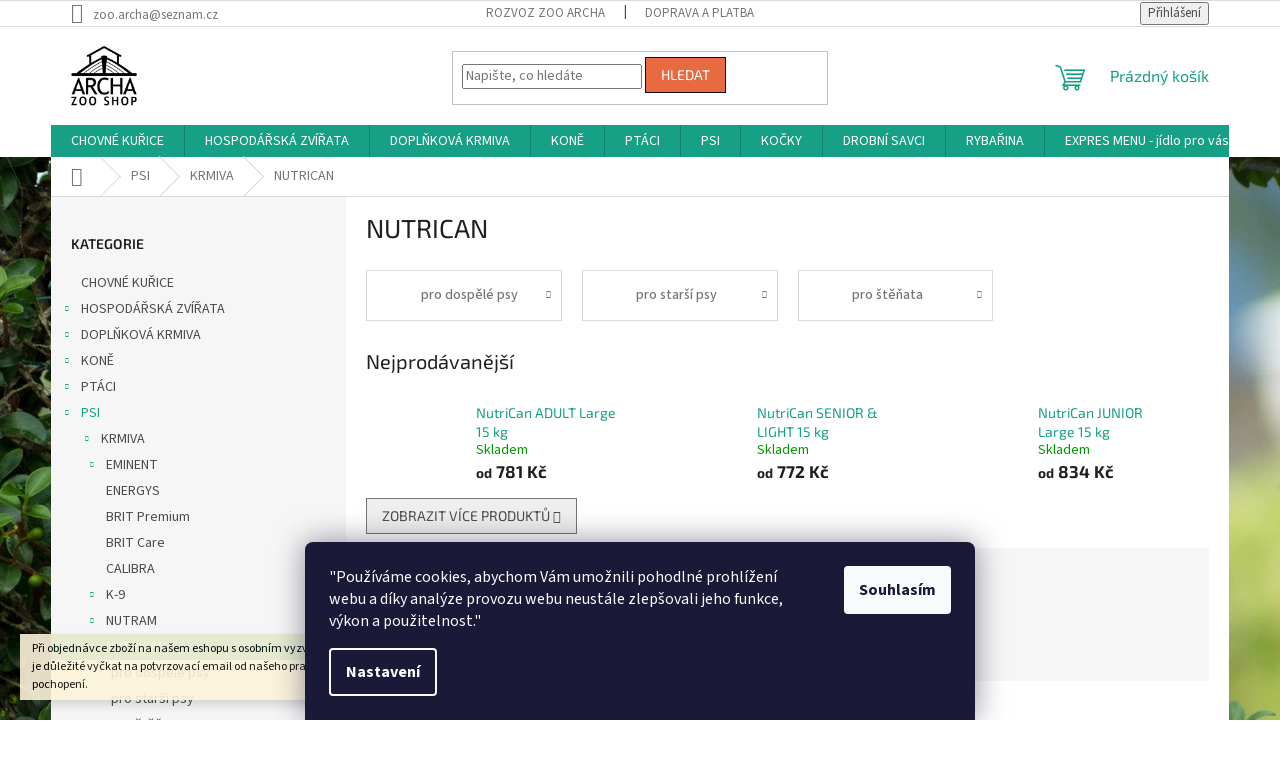

--- FILE ---
content_type: text/html; charset=utf-8
request_url: https://eshop.zooarcha.cz/nutri-can/
body_size: 26131
content:
<!doctype html><html lang="cs" dir="ltr" class="header-background-light external-fonts-loaded"><head><meta charset="utf-8" /><meta name="viewport" content="width=device-width,initial-scale=1" /><title>NUTRICAN - ZooArcha</title><link rel="preconnect" href="https://cdn.myshoptet.com" /><link rel="dns-prefetch" href="https://cdn.myshoptet.com" /><link rel="preload" href="https://cdn.myshoptet.com/prj/dist/master/cms/libs/jquery/jquery-1.11.3.min.js" as="script" /><link href="https://cdn.myshoptet.com/prj/dist/master/cms/templates/frontend_templates/shared/css/font-face/source-sans-3.css" rel="stylesheet"><link href="https://cdn.myshoptet.com/prj/dist/master/cms/templates/frontend_templates/shared/css/font-face/exo-2.css" rel="stylesheet"><link href="https://cdn.myshoptet.com/prj/dist/master/shop/dist/font-shoptet-11.css.62c94c7785ff2cea73b2.css" rel="stylesheet"><script>
dataLayer = [];
dataLayer.push({'shoptet' : {
    "pageId": 750,
    "pageType": "category",
    "currency": "CZK",
    "currencyInfo": {
        "decimalSeparator": ",",
        "exchangeRate": 1,
        "priceDecimalPlaces": 0,
        "symbol": "K\u010d",
        "symbolLeft": 0,
        "thousandSeparator": " "
    },
    "language": "cs",
    "projectId": 32908,
    "category": {
        "guid": "e64f79d4-6ccd-11e9-a065-0cc47a6c92bc",
        "path": "PSI | KRMIVA | NUTRICAN",
        "parentCategoryGuid": "e64f6ba4-6ccd-11e9-a065-0cc47a6c92bc"
    },
    "cartInfo": {
        "id": null,
        "freeShipping": false,
        "freeShippingFrom": null,
        "leftToFreeGift": {
            "formattedPrice": "0 K\u010d",
            "priceLeft": 0
        },
        "freeGift": false,
        "leftToFreeShipping": {
            "priceLeft": null,
            "dependOnRegion": null,
            "formattedPrice": null
        },
        "discountCoupon": [],
        "getNoBillingShippingPrice": {
            "withoutVat": 0,
            "vat": 0,
            "withVat": 0
        },
        "cartItems": [],
        "taxMode": "ORDINARY"
    },
    "cart": [],
    "customer": {
        "priceRatio": 1,
        "priceListId": 1,
        "groupId": null,
        "registered": false,
        "mainAccount": false
    }
}});
dataLayer.push({'cookie_consent' : {
    "marketing": "denied",
    "analytics": "denied"
}});
document.addEventListener('DOMContentLoaded', function() {
    shoptet.consent.onAccept(function(agreements) {
        if (agreements.length == 0) {
            return;
        }
        dataLayer.push({
            'cookie_consent' : {
                'marketing' : (agreements.includes(shoptet.config.cookiesConsentOptPersonalisation)
                    ? 'granted' : 'denied'),
                'analytics': (agreements.includes(shoptet.config.cookiesConsentOptAnalytics)
                    ? 'granted' : 'denied')
            },
            'event': 'cookie_consent'
        });
    });
});
</script>
<meta property="og:type" content="website"><meta property="og:site_name" content="eshop.zooarcha.cz"><meta property="og:url" content="https://eshop.zooarcha.cz/nutri-can/"><meta property="og:title" content="NUTRICAN - ZooArcha"><meta name="author" content="ZooArcha"><meta name="web_author" content="Shoptet.cz"><meta name="dcterms.rightsHolder" content="eshop.zooarcha.cz"><meta name="robots" content="index,follow"><meta property="og:image" content="https://cdn.myshoptet.com/usr/eshop.zooarcha.cz/user/logos/archa.png?t=1769781858"><meta property="og:description" content="NUTRICAN, ZooArcha"><meta name="description" content="NUTRICAN, ZooArcha"><style>:root {--color-primary: #16a085;--color-primary-h: 168;--color-primary-s: 76%;--color-primary-l: 36%;--color-primary-hover: #0a9176;--color-primary-hover-h: 168;--color-primary-hover-s: 87%;--color-primary-hover-l: 30%;--color-secondary: #006f9b;--color-secondary-h: 197;--color-secondary-s: 100%;--color-secondary-l: 30%;--color-secondary-hover: #00639c;--color-secondary-hover-h: 202;--color-secondary-hover-s: 100%;--color-secondary-hover-l: 31%;--color-tertiary: #e76a40;--color-tertiary-h: 15;--color-tertiary-s: 78%;--color-tertiary-l: 58%;--color-tertiary-hover: #120b14;--color-tertiary-hover-h: 287;--color-tertiary-hover-s: 29%;--color-tertiary-hover-l: 6%;--color-header-background: #f6f6f6;--template-font: "Source Sans 3";--template-headings-font: "Exo 2";--header-background-url: url("[data-uri]");--cookies-notice-background: #1A1937;--cookies-notice-color: #F8FAFB;--cookies-notice-button-hover: #f5f5f5;--cookies-notice-link-hover: #27263f;--templates-update-management-preview-mode-content: "Náhled aktualizací šablony je aktivní pro váš prohlížeč."}</style>
    
    <link href="https://cdn.myshoptet.com/prj/dist/master/shop/dist/main-11.less.5a24dcbbdabfd189c152.css" rel="stylesheet" />
                <link href="https://cdn.myshoptet.com/prj/dist/master/shop/dist/mobile-header-v1-11.less.1ee105d41b5f713c21aa.css" rel="stylesheet" />
    
    <script>var shoptet = shoptet || {};</script>
    <script src="https://cdn.myshoptet.com/prj/dist/master/shop/dist/main-3g-header.js.27c4444ba5dd6be3416d.js"></script>
<!-- User include --><!-- project html code header -->
<link rel="icon" href="favicon.ico">
<style type="text/css">
#logo.text-logo {visibility: hidden;}
</style>
<!-- /User include --><link rel="canonical" href="https://eshop.zooarcha.cz/nutri-can/" /><style>/* custom background */@media (min-width: 992px) {body {background-position: left top;background-repeat: repeat !important;background-attachment: scroll;background-image: url('https://cdn.myshoptet.com/usr/eshop.zooarcha.cz/user/frontend_backgrounds/buxus.jpg');}}</style></head><body class="desktop id-750 in-nutri-can template-11 type-category multiple-columns-body columns-3 ums_forms_redesign--off ums_a11y_category_page--on ums_discussion_rating_forms--off ums_flags_display_unification--on ums_a11y_login--on mobile-header-version-1"><noscript>
    <style>
        #header {
            padding-top: 0;
            position: relative !important;
            top: 0;
        }
        .header-navigation {
            position: relative !important;
        }
        .overall-wrapper {
            margin: 0 !important;
        }
        body:not(.ready) {
            visibility: visible !important;
        }
    </style>
    <div class="no-javascript">
        <div class="no-javascript__title">Musíte změnit nastavení vašeho prohlížeče</div>
        <div class="no-javascript__text">Podívejte se na: <a href="https://www.google.com/support/bin/answer.py?answer=23852">Jak povolit JavaScript ve vašem prohlížeči</a>.</div>
        <div class="no-javascript__text">Pokud používáte software na blokování reklam, může být nutné povolit JavaScript z této stránky.</div>
        <div class="no-javascript__text">Děkujeme.</div>
    </div>
</noscript>

        <div id="fb-root"></div>
        <script>
            window.fbAsyncInit = function() {
                FB.init({
                    autoLogAppEvents : true,
                    xfbml            : true,
                    version          : 'v24.0'
                });
            };
        </script>
        <script async defer crossorigin="anonymous" src="https://connect.facebook.net/cs_CZ/sdk.js#xfbml=1&version=v24.0"></script>    <div class="siteCookies siteCookies--bottom siteCookies--dark js-siteCookies" role="dialog" data-testid="cookiesPopup" data-nosnippet>
        <div class="siteCookies__form">
            <div class="siteCookies__content">
                <div class="siteCookies__text">
                    "Používáme cookies, abychom Vám umožnili pohodlné prohlížení webu a díky analýze provozu webu neustále zlepšovali jeho funkce, výkon a použitelnost."
                </div>
                <p class="siteCookies__links">
                    <button class="siteCookies__link js-cookies-settings" aria-label="Nastavení cookies" data-testid="cookiesSettings">Nastavení</button>
                </p>
            </div>
            <div class="siteCookies__buttonWrap">
                                <button class="siteCookies__button js-cookiesConsentSubmit" value="all" aria-label="Přijmout cookies" data-testid="buttonCookiesAccept">Souhlasím</button>
            </div>
        </div>
        <script>
            document.addEventListener("DOMContentLoaded", () => {
                const siteCookies = document.querySelector('.js-siteCookies');
                document.addEventListener("scroll", shoptet.common.throttle(() => {
                    const st = document.documentElement.scrollTop;
                    if (st > 1) {
                        siteCookies.classList.add('siteCookies--scrolled');
                    } else {
                        siteCookies.classList.remove('siteCookies--scrolled');
                    }
                }, 100));
            });
        </script>
    </div>
<a href="#content" class="skip-link sr-only">Přejít na obsah</a><div class="overall-wrapper"><div class="site-msg information"><div class="container"><div class="text">Při objednávce zboží na našem eshopu s osobním vyzvednutím na prodejně v Kadani je důležité vyčkat na potvrzovací email od našeho pracovníka !!! Děkujeme za pochopení.</div><div class="close js-close-information-msg"></div></div></div><div class="user-action"><div class="container">
    <div class="user-action-in">
                    <div id="login" class="user-action-login popup-widget login-widget" role="dialog" aria-labelledby="loginHeading">
        <div class="popup-widget-inner">
                            <h2 id="loginHeading">Přihlášení k vašemu účtu</h2><div id="customerLogin"><form action="/action/Customer/Login/" method="post" id="formLoginIncluded" class="csrf-enabled formLogin" data-testid="formLogin"><input type="hidden" name="referer" value="" /><div class="form-group"><div class="input-wrapper email js-validated-element-wrapper no-label"><input type="email" name="email" class="form-control" autofocus placeholder="E-mailová adresa (např. jan@novak.cz)" data-testid="inputEmail" autocomplete="email" required /></div></div><div class="form-group"><div class="input-wrapper password js-validated-element-wrapper no-label"><input type="password" name="password" class="form-control" placeholder="Heslo" data-testid="inputPassword" autocomplete="current-password" required /><span class="no-display">Nemůžete vyplnit toto pole</span><input type="text" name="surname" value="" class="no-display" /></div></div><div class="form-group"><div class="login-wrapper"><button type="submit" class="btn btn-secondary btn-text btn-login" data-testid="buttonSubmit">Přihlásit se</button><div class="password-helper"><a href="/registrace/" data-testid="signup" rel="nofollow">Nová registrace</a><a href="/klient/zapomenute-heslo/" rel="nofollow">Zapomenuté heslo</a></div></div></div></form>
</div>                    </div>
    </div>

                            <div id="cart-widget" class="user-action-cart popup-widget cart-widget loader-wrapper" data-testid="popupCartWidget" role="dialog" aria-hidden="true">
    <div class="popup-widget-inner cart-widget-inner place-cart-here">
        <div class="loader-overlay">
            <div class="loader"></div>
        </div>
    </div>

    <div class="cart-widget-button">
        <a href="/kosik/" class="btn btn-conversion" id="continue-order-button" rel="nofollow" data-testid="buttonNextStep">Pokračovat do košíku</a>
    </div>
</div>
            </div>
</div>
</div><div class="top-navigation-bar" data-testid="topNavigationBar">

    <div class="container">

        <div class="top-navigation-contacts">
            <strong>Zákaznická podpora:</strong><a href="mailto:zoo.archa@seznam.cz" class="project-email" data-testid="contactboxEmail"><span>zoo.archa@seznam.cz</span></a>        </div>

                            <div class="top-navigation-menu">
                <div class="top-navigation-menu-trigger"></div>
                <ul class="top-navigation-bar-menu">
                                            <li class="top-navigation-menu-item-690">
                            <a href="/rozvoz-zoo-archa/">rozvoz Zoo Archa</a>
                        </li>
                                            <li class="top-navigation-menu-item-689">
                            <a href="/doprava-a-platba/">Doprava a platba</a>
                        </li>
                                    </ul>
                <ul class="top-navigation-bar-menu-helper"></ul>
            </div>
        
        <div class="top-navigation-tools top-navigation-tools--language">
            <div class="responsive-tools">
                <a href="#" class="toggle-window" data-target="search" aria-label="Hledat" data-testid="linkSearchIcon"></a>
                                                            <a href="#" class="toggle-window" data-target="login"></a>
                                                    <a href="#" class="toggle-window" data-target="navigation" aria-label="Menu" data-testid="hamburgerMenu"></a>
            </div>
                        <button class="top-nav-button top-nav-button-login toggle-window" type="button" data-target="login" aria-haspopup="dialog" aria-controls="login" aria-expanded="false" data-testid="signin"><span>Přihlášení</span></button>        </div>

    </div>

</div>
<header id="header"><div class="container navigation-wrapper">
    <div class="header-top">
        <div class="site-name-wrapper">
            <div class="site-name"><a href="/" data-testid="linkWebsiteLogo"><img src="https://cdn.myshoptet.com/usr/eshop.zooarcha.cz/user/logos/archa.png" alt="ZooArcha" fetchpriority="low" /></a></div>        </div>
        <div class="search" itemscope itemtype="https://schema.org/WebSite">
            <meta itemprop="headline" content="NUTRICAN"/><meta itemprop="url" content="https://eshop.zooarcha.cz"/><meta itemprop="text" content="NUTRICAN, ZooArcha"/>            <form action="/action/ProductSearch/prepareString/" method="post"
    id="formSearchForm" class="search-form compact-form js-search-main"
    itemprop="potentialAction" itemscope itemtype="https://schema.org/SearchAction" data-testid="searchForm">
    <fieldset>
        <meta itemprop="target"
            content="https://eshop.zooarcha.cz/vyhledavani/?string={string}"/>
        <input type="hidden" name="language" value="cs"/>
        
            
<input
    type="search"
    name="string"
        class="query-input form-control search-input js-search-input"
    placeholder="Napište, co hledáte"
    autocomplete="off"
    required
    itemprop="query-input"
    aria-label="Vyhledávání"
    data-testid="searchInput"
>
            <button type="submit" class="btn btn-default" data-testid="searchBtn">Hledat</button>
        
    </fieldset>
</form>
        </div>
        <div class="navigation-buttons">
                
    <a href="/kosik/" class="btn btn-icon toggle-window cart-count" data-target="cart" data-hover="true" data-redirect="true" data-testid="headerCart" rel="nofollow" aria-haspopup="dialog" aria-expanded="false" aria-controls="cart-widget">
        
                <span class="sr-only">Nákupní košík</span>
        
            <span class="cart-price visible-lg-inline-block" data-testid="headerCartPrice">
                                    Prázdný košík                            </span>
        
    
            </a>
        </div>
    </div>
    <nav id="navigation" aria-label="Hlavní menu" data-collapsible="true"><div class="navigation-in menu"><ul class="menu-level-1" role="menubar" data-testid="headerMenuItems"><li class="menu-item-1947" role="none"><a href="/chovne-kurice/" data-testid="headerMenuItem" role="menuitem" aria-expanded="false"><b>CHOVNÉ KUŘICE</b></a></li>
<li class="menu-item-701 ext" role="none"><a href="/hospodarska-zvirata/" data-testid="headerMenuItem" role="menuitem" aria-haspopup="true" aria-expanded="false"><b>HOSPODÁŘSKÁ ZVÍŘATA</b><span class="submenu-arrow"></span></a><ul class="menu-level-2" aria-label="HOSPODÁŘSKÁ ZVÍŘATA" tabindex="-1" role="menu"><li class="menu-item-766 has-third-level" role="none"><a href="/bazanti/" class="menu-image" data-testid="headerMenuItem" tabindex="-1" aria-hidden="true"><img src="data:image/svg+xml,%3Csvg%20width%3D%22140%22%20height%3D%22100%22%20xmlns%3D%22http%3A%2F%2Fwww.w3.org%2F2000%2Fsvg%22%3E%3C%2Fsvg%3E" alt="" aria-hidden="true" width="140" height="100"  data-src="https://cdn.myshoptet.com/usr/eshop.zooarcha.cz/user/categories/thumb/ba__ant_tmav__.png" fetchpriority="low" /></a><div><a href="/bazanti/" data-testid="headerMenuItem" role="menuitem"><span>BAŽANTI</span></a>
                                                    <ul class="menu-level-3" role="menu">
                                                                    <li class="menu-item-795" role="none">
                                        <a href="/bazant-mini/" data-testid="headerMenuItem" role="menuitem">
                                            Bažant Mini</a>,                                    </li>
                                                                    <li class="menu-item-794" role="none">
                                        <a href="/bazant-maxi/" data-testid="headerMenuItem" role="menuitem">
                                            Bažant Maxi</a>,                                    </li>
                                                                    <li class="menu-item-796" role="none">
                                        <a href="/bazant-repro/" data-testid="headerMenuItem" role="menuitem">
                                            Bažant Repro</a>                                    </li>
                                                            </ul>
                        </div></li><li class="menu-item-767 has-third-level" role="none"><a href="/brojleri/" class="menu-image" data-testid="headerMenuItem" tabindex="-1" aria-hidden="true"><img src="data:image/svg+xml,%3Csvg%20width%3D%22140%22%20height%3D%22100%22%20xmlns%3D%22http%3A%2F%2Fwww.w3.org%2F2000%2Fsvg%22%3E%3C%2Fsvg%3E" alt="" aria-hidden="true" width="140" height="100"  data-src="https://cdn.myshoptet.com/usr/eshop.zooarcha.cz/user/categories/thumb/tmav___brojler.png" fetchpriority="low" /></a><div><a href="/brojleri/" data-testid="headerMenuItem" role="menuitem"><span>BROJLEŘI</span></a>
                                                    <ul class="menu-level-3" role="menu">
                                                                    <li class="menu-item-799" role="none">
                                        <a href="/brojler-mini-forte/" data-testid="headerMenuItem" role="menuitem">
                                            Brojler Mini Forte</a>,                                    </li>
                                                                    <li class="menu-item-798" role="none">
                                        <a href="/brojler-midi-forte/" data-testid="headerMenuItem" role="menuitem">
                                            Brojler Midi Forte</a>,                                    </li>
                                                                    <li class="menu-item-797" role="none">
                                        <a href="/brojler-maxi/" data-testid="headerMenuItem" role="menuitem">
                                            Brojler Maxi</a>,                                    </li>
                                                                    <li class="menu-item-1912" role="none">
                                        <a href="/rada--economy-venkov-a-tradice-2/" data-testid="headerMenuItem" role="menuitem">
                                            Řada &quot;economy&quot;- venkov a tradice</a>                                    </li>
                                                            </ul>
                        </div></li><li class="menu-item-769 has-third-level" role="none"><a href="/kachny-a-husy/" class="menu-image" data-testid="headerMenuItem" tabindex="-1" aria-hidden="true"><img src="data:image/svg+xml,%3Csvg%20width%3D%22140%22%20height%3D%22100%22%20xmlns%3D%22http%3A%2F%2Fwww.w3.org%2F2000%2Fsvg%22%3E%3C%2Fsvg%3E" alt="" aria-hidden="true" width="140" height="100"  data-src="https://cdn.myshoptet.com/usr/eshop.zooarcha.cz/user/categories/thumb/tmav___kachna.png" fetchpriority="low" /></a><div><a href="/kachny-a-husy/" data-testid="headerMenuItem" role="menuitem"><span>KACHNY a HUSY</span></a>
                                                    <ul class="menu-level-3" role="menu">
                                                                    <li class="menu-item-803" role="none">
                                        <a href="/kachna-mini/" data-testid="headerMenuItem" role="menuitem">
                                            Kachna Mini</a>,                                    </li>
                                                                    <li class="menu-item-802" role="none">
                                        <a href="/kachna-maxi/" data-testid="headerMenuItem" role="menuitem">
                                            Kachna Maxi</a>,                                    </li>
                                                                    <li class="menu-item-1918" role="none">
                                        <a href="/rada--economy-venkov-a-tradice-3/" data-testid="headerMenuItem" role="menuitem">
                                            Řada &quot;economy&quot;- venkov a tradice</a>                                    </li>
                                                            </ul>
                        </div></li><li class="menu-item-770 has-third-level" role="none"><a href="/kralik/" class="menu-image" data-testid="headerMenuItem" tabindex="-1" aria-hidden="true"><img src="data:image/svg+xml,%3Csvg%20width%3D%22140%22%20height%3D%22100%22%20xmlns%3D%22http%3A%2F%2Fwww.w3.org%2F2000%2Fsvg%22%3E%3C%2Fsvg%3E" alt="" aria-hidden="true" width="140" height="100"  data-src="https://cdn.myshoptet.com/usr/eshop.zooarcha.cz/user/categories/thumb/tmav___kr__l__k.png" fetchpriority="low" /></a><div><a href="/kralik/" data-testid="headerMenuItem" role="menuitem"><span>KRÁLÍCI</span></a>
                                                    <ul class="menu-level-3" role="menu">
                                                                    <li class="menu-item-1020" role="none">
                                        <a href="/kralik-start/" data-testid="headerMenuItem" role="menuitem">
                                            Králík Start</a>,                                    </li>
                                                                    <li class="menu-item-790" role="none">
                                        <a href="/kralik-klasik/" data-testid="headerMenuItem" role="menuitem">
                                            Králík Klasik</a>,                                    </li>
                                                                    <li class="menu-item-791" role="none">
                                        <a href="/kralik-klasik-forte/" data-testid="headerMenuItem" role="menuitem">
                                            Králík Klasik Forte</a>,                                    </li>
                                                                    <li class="menu-item-792" role="none">
                                        <a href="/kralik-gold-forte/" data-testid="headerMenuItem" role="menuitem">
                                            Králík Gold Forte</a>,                                    </li>
                                                                    <li class="menu-item-793" role="none">
                                        <a href="/kralik-champion/" data-testid="headerMenuItem" role="menuitem">
                                            Králík Champion</a>,                                    </li>
                                                                    <li class="menu-item-1024" role="none">
                                        <a href="/rada--economy-venkov-a-tradice/" data-testid="headerMenuItem" role="menuitem">
                                            Řada &quot;economy&quot;- venkov a tradice</a>                                    </li>
                                                            </ul>
                        </div></li><li class="menu-item-771 has-third-level" role="none"><a href="/kruty/" class="menu-image" data-testid="headerMenuItem" tabindex="-1" aria-hidden="true"><img src="data:image/svg+xml,%3Csvg%20width%3D%22140%22%20height%3D%22100%22%20xmlns%3D%22http%3A%2F%2Fwww.w3.org%2F2000%2Fsvg%22%3E%3C%2Fsvg%3E" alt="" aria-hidden="true" width="140" height="100"  data-src="https://cdn.myshoptet.com/usr/eshop.zooarcha.cz/user/categories/thumb/tmav___kr__ta.png" fetchpriority="low" /></a><div><a href="/kruty/" data-testid="headerMenuItem" role="menuitem"><span>KRŮTY</span></a>
                                                    <ul class="menu-level-3" role="menu">
                                                                    <li class="menu-item-806" role="none">
                                        <a href="/kruta-mini-forte/" data-testid="headerMenuItem" role="menuitem">
                                            Krůta Mini Forte</a>,                                    </li>
                                                                    <li class="menu-item-805" role="none">
                                        <a href="/kruta-midi-forte/" data-testid="headerMenuItem" role="menuitem">
                                            Krůta Midi Forte</a>,                                    </li>
                                                                    <li class="menu-item-804" role="none">
                                        <a href="/kruta-maxi/" data-testid="headerMenuItem" role="menuitem">
                                            Krůta Maxi</a>,                                    </li>
                                                                    <li class="menu-item-1924" role="none">
                                        <a href="/rada--economy-venkov-a-tradice-5/" data-testid="headerMenuItem" role="menuitem">
                                            Řada &quot;economy&quot;- venkov a tradice</a>                                    </li>
                                                            </ul>
                        </div></li><li class="menu-item-827 has-third-level" role="none"><a href="/krepelky/" class="menu-image" data-testid="headerMenuItem" tabindex="-1" aria-hidden="true"><img src="data:image/svg+xml,%3Csvg%20width%3D%22140%22%20height%3D%22100%22%20xmlns%3D%22http%3A%2F%2Fwww.w3.org%2F2000%2Fsvg%22%3E%3C%2Fsvg%3E" alt="" aria-hidden="true" width="140" height="100"  data-src="https://cdn.myshoptet.com/usr/eshop.zooarcha.cz/user/categories/thumb/tmav___k__epelka.png" fetchpriority="low" /></a><div><a href="/krepelky/" data-testid="headerMenuItem" role="menuitem"><span>KŘEPELKY</span></a>
                                                    <ul class="menu-level-3" role="menu">
                                                                    <li class="menu-item-1400" role="none">
                                        <a href="/krepelka-mini/" data-testid="headerMenuItem" role="menuitem">
                                            Křepelka Mini</a>,                                    </li>
                                                                    <li class="menu-item-1403" role="none">
                                        <a href="/krepelka-gold/" data-testid="headerMenuItem" role="menuitem">
                                            Křepelka Gold</a>,                                    </li>
                                                                    <li class="menu-item-1406" role="none">
                                        <a href="/kampol-nosna/" data-testid="headerMenuItem" role="menuitem">
                                            Kampol nosná</a>                                    </li>
                                                            </ul>
                        </div></li><li class="menu-item-772 has-third-level" role="none"><a href="/kurata/" class="menu-image" data-testid="headerMenuItem" tabindex="-1" aria-hidden="true"><img src="data:image/svg+xml,%3Csvg%20width%3D%22140%22%20height%3D%22100%22%20xmlns%3D%22http%3A%2F%2Fwww.w3.org%2F2000%2Fsvg%22%3E%3C%2Fsvg%3E" alt="" aria-hidden="true" width="140" height="100"  data-src="https://cdn.myshoptet.com/usr/eshop.zooarcha.cz/user/categories/thumb/tmav___ku__e.png" fetchpriority="low" /></a><div><a href="/kurata/" data-testid="headerMenuItem" role="menuitem"><span>KUŘATA</span></a>
                                                    <ul class="menu-level-3" role="menu">
                                                                    <li class="menu-item-808" role="none">
                                        <a href="/kure-mini/" data-testid="headerMenuItem" role="menuitem">
                                            Kuře Mini</a>,                                    </li>
                                                                    <li class="menu-item-807" role="none">
                                        <a href="/kure-midi/" data-testid="headerMenuItem" role="menuitem">
                                            Kuře Midi</a>,                                    </li>
                                                                    <li class="menu-item-1930" role="none">
                                        <a href="/rada--economy-venkov-a-tradice-6/" data-testid="headerMenuItem" role="menuitem">
                                            Řada &quot;economy&quot;- venkov a tradice</a>                                    </li>
                                                            </ul>
                        </div></li><li class="menu-item-774 has-third-level" role="none"><a href="/nosnice/" class="menu-image" data-testid="headerMenuItem" tabindex="-1" aria-hidden="true"><img src="data:image/svg+xml,%3Csvg%20width%3D%22140%22%20height%3D%22100%22%20xmlns%3D%22http%3A%2F%2Fwww.w3.org%2F2000%2Fsvg%22%3E%3C%2Fsvg%3E" alt="" aria-hidden="true" width="140" height="100"  data-src="https://cdn.myshoptet.com/usr/eshop.zooarcha.cz/user/categories/thumb/tmav___slepice.png" fetchpriority="low" /></a><div><a href="/nosnice/" data-testid="headerMenuItem" role="menuitem"><span>NOSNICE</span></a>
                                                    <ul class="menu-level-3" role="menu">
                                                                    <li class="menu-item-1365" role="none">
                                        <a href="/bk-bilkovinne-koncentraty/" data-testid="headerMenuItem" role="menuitem">
                                            BK Bílkovinné koncentráty</a>,                                    </li>
                                                                    <li class="menu-item-810" role="none">
                                        <a href="/nosnice-klasik/" data-testid="headerMenuItem" role="menuitem">
                                            Nosnice Klasik</a>,                                    </li>
                                                                    <li class="menu-item-809" role="none">
                                        <a href="/nosnice-gold/" data-testid="headerMenuItem" role="menuitem">
                                            Nosnice Gold</a>,                                    </li>
                                                                    <li class="menu-item-811" role="none">
                                        <a href="/nosnice-repro/" data-testid="headerMenuItem" role="menuitem">
                                            Nosnice Repro</a>                                    </li>
                                                            </ul>
                        </div></li><li class="menu-item-775 has-third-level" role="none"><a href="/ovce-a-kozy-lamy/" class="menu-image" data-testid="headerMenuItem" tabindex="-1" aria-hidden="true"><img src="data:image/svg+xml,%3Csvg%20width%3D%22140%22%20height%3D%22100%22%20xmlns%3D%22http%3A%2F%2Fwww.w3.org%2F2000%2Fsvg%22%3E%3C%2Fsvg%3E" alt="" aria-hidden="true" width="140" height="100"  data-src="https://cdn.myshoptet.com/usr/eshop.zooarcha.cz/user/categories/thumb/tmav___ovce.png" fetchpriority="low" /></a><div><a href="/ovce-a-kozy-lamy/" data-testid="headerMenuItem" role="menuitem"><span>OVCE, KOZY a LAMY</span></a>
                                                    <ul class="menu-level-3" role="menu">
                                                                    <li class="menu-item-812" role="none">
                                        <a href="/jehne/" data-testid="headerMenuItem" role="menuitem">
                                            Jehně</a>,                                    </li>
                                                                    <li class="menu-item-813" role="none">
                                        <a href="/ovce-uni/" data-testid="headerMenuItem" role="menuitem">
                                            Ovce Uni</a>                                    </li>
                                                            </ul>
                        </div></li><li class="menu-item-1439" role="none"><a href="/pavi/" class="menu-image" data-testid="headerMenuItem" tabindex="-1" aria-hidden="true"><img src="data:image/svg+xml,%3Csvg%20width%3D%22140%22%20height%3D%22100%22%20xmlns%3D%22http%3A%2F%2Fwww.w3.org%2F2000%2Fsvg%22%3E%3C%2Fsvg%3E" alt="" aria-hidden="true" width="140" height="100"  data-src="https://cdn.myshoptet.com/usr/eshop.zooarcha.cz/user/categories/thumb/tmav___p__v.png" fetchpriority="low" /></a><div><a href="/pavi/" data-testid="headerMenuItem" role="menuitem"><span>PÁVI</span></a>
                        </div></li><li class="menu-item-776 has-third-level" role="none"><a href="/prasata/" class="menu-image" data-testid="headerMenuItem" tabindex="-1" aria-hidden="true"><img src="data:image/svg+xml,%3Csvg%20width%3D%22140%22%20height%3D%22100%22%20xmlns%3D%22http%3A%2F%2Fwww.w3.org%2F2000%2Fsvg%22%3E%3C%2Fsvg%3E" alt="" aria-hidden="true" width="140" height="100"  data-src="https://cdn.myshoptet.com/usr/eshop.zooarcha.cz/user/categories/thumb/tmav___prase.png" fetchpriority="low" /></a><div><a href="/prasata/" data-testid="headerMenuItem" role="menuitem"><span>PRASATA</span></a>
                                                    <ul class="menu-level-3" role="menu">
                                                                    <li class="menu-item-814" role="none">
                                        <a href="/a1-mini/" data-testid="headerMenuItem" role="menuitem">
                                            A1 Mini</a>,                                    </li>
                                                                    <li class="menu-item-815" role="none">
                                        <a href="/a2-midi/" data-testid="headerMenuItem" role="menuitem">
                                            A2 Midi</a>,                                    </li>
                                                                    <li class="menu-item-816" role="none">
                                        <a href="/a3-maxi/" data-testid="headerMenuItem" role="menuitem">
                                            A3 Maxi</a>,                                    </li>
                                                                    <li class="menu-item-817" role="none">
                                        <a href="/a1-start/" data-testid="headerMenuItem" role="menuitem">
                                            A1 Start</a>,                                    </li>
                                                                    <li class="menu-item-818" role="none">
                                        <a href="/weaning-pellets/" data-testid="headerMenuItem" role="menuitem">
                                            Weaning Pellets</a>                                    </li>
                                                            </ul>
                        </div></li><li class="menu-item-777 has-third-level" role="none"><a href="/pstrosi/" class="menu-image" data-testid="headerMenuItem" tabindex="-1" aria-hidden="true"><img src="data:image/svg+xml,%3Csvg%20width%3D%22140%22%20height%3D%22100%22%20xmlns%3D%22http%3A%2F%2Fwww.w3.org%2F2000%2Fsvg%22%3E%3C%2Fsvg%3E" alt="" aria-hidden="true" width="140" height="100"  data-src="https://cdn.myshoptet.com/usr/eshop.zooarcha.cz/user/categories/thumb/tmav___p__tros.png" fetchpriority="low" /></a><div><a href="/pstrosi/" data-testid="headerMenuItem" role="menuitem"><span>PŠTROSI</span></a>
                                                    <ul class="menu-level-3" role="menu">
                                                                    <li class="menu-item-820" role="none">
                                        <a href="/pstros-mini/" data-testid="headerMenuItem" role="menuitem">
                                            Pštros Mini</a>,                                    </li>
                                                                    <li class="menu-item-819" role="none">
                                        <a href="/pstros-maxi/" data-testid="headerMenuItem" role="menuitem">
                                            Pštros Maxi</a>,                                    </li>
                                                                    <li class="menu-item-822" role="none">
                                        <a href="/pstros-uni/" data-testid="headerMenuItem" role="menuitem">
                                            Pštros Uni</a>,                                    </li>
                                                                    <li class="menu-item-821" role="none">
                                        <a href="/pstros-repro/" data-testid="headerMenuItem" role="menuitem">
                                            Pštros Repro</a>                                    </li>
                                                            </ul>
                        </div></li><li class="menu-item-778 has-third-level" role="none"><a href="/skot/" class="menu-image" data-testid="headerMenuItem" tabindex="-1" aria-hidden="true"><img src="data:image/svg+xml,%3Csvg%20width%3D%22140%22%20height%3D%22100%22%20xmlns%3D%22http%3A%2F%2Fwww.w3.org%2F2000%2Fsvg%22%3E%3C%2Fsvg%3E" alt="" aria-hidden="true" width="140" height="100"  data-src="https://cdn.myshoptet.com/usr/eshop.zooarcha.cz/user/categories/thumb/tmav___skot.png" fetchpriority="low" /></a><div><a href="/skot/" data-testid="headerMenuItem" role="menuitem"><span>SKOT</span></a>
                                                    <ul class="menu-level-3" role="menu">
                                                                    <li class="menu-item-825" role="none">
                                        <a href="/kaliber-milk/" data-testid="headerMenuItem" role="menuitem">
                                            Kaliber Milk</a>,                                    </li>
                                                                    <li class="menu-item-826" role="none">
                                        <a href="/kaliber-starter/" data-testid="headerMenuItem" role="menuitem">
                                            Kaliber Starter</a>,                                    </li>
                                                                    <li class="menu-item-824" role="none">
                                        <a href="/kaliber-junior/" data-testid="headerMenuItem" role="menuitem">
                                            Kaliber Junior</a>,                                    </li>
                                                                    <li class="menu-item-823" role="none">
                                        <a href="/dairymix-20-green/" data-testid="headerMenuItem" role="menuitem">
                                            Dairymix 20 Green</a>                                    </li>
                                                            </ul>
                        </div></li><li class="menu-item-1626" role="none"><a href="/lizy-a-soli-2/" class="menu-image" data-testid="headerMenuItem" tabindex="-1" aria-hidden="true"><img src="data:image/svg+xml,%3Csvg%20width%3D%22140%22%20height%3D%22100%22%20xmlns%3D%22http%3A%2F%2Fwww.w3.org%2F2000%2Fsvg%22%3E%3C%2Fsvg%3E" alt="" aria-hidden="true" width="140" height="100"  data-src="https://cdn.myshoptet.com/usr/eshop.zooarcha.cz/user/categories/thumb/tmav___liz.png" fetchpriority="low" /></a><div><a href="/lizy-a-soli-2/" data-testid="headerMenuItem" role="menuitem"><span>LIZY a SOLI</span></a>
                        </div></li><li class="menu-item-764" role="none"><a href="/podpurne-vitamino-mineralni-doplnky-hospodarska-zvirata/" class="menu-image" data-testid="headerMenuItem" tabindex="-1" aria-hidden="true"><img src="data:image/svg+xml,%3Csvg%20width%3D%22140%22%20height%3D%22100%22%20xmlns%3D%22http%3A%2F%2Fwww.w3.org%2F2000%2Fsvg%22%3E%3C%2Fsvg%3E" alt="" aria-hidden="true" width="140" height="100"  data-src="https://cdn.myshoptet.com/usr/eshop.zooarcha.cz/user/categories/thumb/tmav___l__ky.png" fetchpriority="low" /></a><div><a href="/podpurne-vitamino-mineralni-doplnky-hospodarska-zvirata/" data-testid="headerMenuItem" role="menuitem"><span>PODPŮRNÉ A VITAMINO-MINERÁLNÍ DOPLŇKY</span></a>
                        </div></li><li class="menu-item-1794" role="none"><a href="/ochrana/" class="menu-image" data-testid="headerMenuItem" tabindex="-1" aria-hidden="true"><img src="data:image/svg+xml,%3Csvg%20width%3D%22140%22%20height%3D%22100%22%20xmlns%3D%22http%3A%2F%2Fwww.w3.org%2F2000%2Fsvg%22%3E%3C%2Fsvg%3E" alt="" aria-hidden="true" width="140" height="100"  data-src="https://cdn.myshoptet.com/usr/eshop.zooarcha.cz/user/categories/thumb/tmav___ochrana.png" fetchpriority="low" /></a><div><a href="/ochrana/" data-testid="headerMenuItem" role="menuitem"><span>OCHRANA</span></a>
                        </div></li><li class="menu-item-1939" role="none"><a href="/potreby-ro-hospodarska-zvirata/" class="menu-image" data-testid="headerMenuItem" tabindex="-1" aria-hidden="true"><img src="data:image/svg+xml,%3Csvg%20width%3D%22140%22%20height%3D%22100%22%20xmlns%3D%22http%3A%2F%2Fwww.w3.org%2F2000%2Fsvg%22%3E%3C%2Fsvg%3E" alt="" aria-hidden="true" width="140" height="100"  data-src="https://cdn.myshoptet.com/usr/eshop.zooarcha.cz/user/categories/thumb/tmav___misky.jpg" fetchpriority="low" /></a><div><a href="/potreby-ro-hospodarska-zvirata/" data-testid="headerMenuItem" role="menuitem"><span>POTŘEBY pro hospodářská zvířata</span></a>
                        </div></li></ul></li>
<li class="menu-item-727 ext" role="none"><a href="/doplnkova-krmiva-2/" data-testid="headerMenuItem" role="menuitem" aria-haspopup="true" aria-expanded="false"><b>DOPLŇKOVÁ KRMIVA</b><span class="submenu-arrow"></span></a><ul class="menu-level-2" aria-label="DOPLŇKOVÁ KRMIVA" tabindex="-1" role="menu"><li class="menu-item-1239" role="none"><a href="/granulovane-mleko-bodit/" class="menu-image" data-testid="headerMenuItem" tabindex="-1" aria-hidden="true"><img src="data:image/svg+xml,%3Csvg%20width%3D%22140%22%20height%3D%22100%22%20xmlns%3D%22http%3A%2F%2Fwww.w3.org%2F2000%2Fsvg%22%3E%3C%2Fsvg%3E" alt="" aria-hidden="true" width="140" height="100"  data-src="https://cdn.myshoptet.com/prj/dist/master/cms/templates/frontend_templates/00/img/folder.svg" fetchpriority="low" /></a><div><a href="/granulovane-mleko-bodit/" data-testid="headerMenuItem" role="menuitem"><span>GRANULOVANÉ MLÉKO </span></a>
                        </div></li><li class="menu-item-989" role="none"><a href="/cukrovarske-repne-rizky-2/" class="menu-image" data-testid="headerMenuItem" tabindex="-1" aria-hidden="true"><img src="data:image/svg+xml,%3Csvg%20width%3D%22140%22%20height%3D%22100%22%20xmlns%3D%22http%3A%2F%2Fwww.w3.org%2F2000%2Fsvg%22%3E%3C%2Fsvg%3E" alt="" aria-hidden="true" width="140" height="100"  data-src="https://cdn.myshoptet.com/usr/eshop.zooarcha.cz/user/categories/thumb/tmav_____epa.png" fetchpriority="low" /></a><div><a href="/cukrovarske-repne-rizky-2/" data-testid="headerMenuItem" role="menuitem"><span>CUKROVARSKÉ (ŘEPNÉ) ŘÍZKY</span></a>
                        </div></li><li class="menu-item-1899" role="none"><a href="/hrach-vlocka/" class="menu-image" data-testid="headerMenuItem" tabindex="-1" aria-hidden="true"><img src="data:image/svg+xml,%3Csvg%20width%3D%22140%22%20height%3D%22100%22%20xmlns%3D%22http%3A%2F%2Fwww.w3.org%2F2000%2Fsvg%22%3E%3C%2Fsvg%3E" alt="" aria-hidden="true" width="140" height="100"  data-src="https://cdn.myshoptet.com/usr/eshop.zooarcha.cz/user/categories/thumb/tav___hr__ch.png" fetchpriority="low" /></a><div><a href="/hrach-vlocka/" data-testid="headerMenuItem" role="menuitem"><span>HRÁCH - vločka</span></a>
                        </div></li><li class="menu-item-968" role="none"><a href="/jablka/" class="menu-image" data-testid="headerMenuItem" tabindex="-1" aria-hidden="true"><img src="data:image/svg+xml,%3Csvg%20width%3D%22140%22%20height%3D%22100%22%20xmlns%3D%22http%3A%2F%2Fwww.w3.org%2F2000%2Fsvg%22%3E%3C%2Fsvg%3E" alt="" aria-hidden="true" width="140" height="100"  data-src="https://cdn.myshoptet.com/usr/eshop.zooarcha.cz/user/categories/thumb/tmav___jablko.png" fetchpriority="low" /></a><div><a href="/jablka/" data-testid="headerMenuItem" role="menuitem"><span>JABLKA</span></a>
                        </div></li><li class="menu-item-953" role="none"><a href="/jecmen/" class="menu-image" data-testid="headerMenuItem" tabindex="-1" aria-hidden="true"><img src="data:image/svg+xml,%3Csvg%20width%3D%22140%22%20height%3D%22100%22%20xmlns%3D%22http%3A%2F%2Fwww.w3.org%2F2000%2Fsvg%22%3E%3C%2Fsvg%3E" alt="" aria-hidden="true" width="140" height="100"  data-src="https://cdn.myshoptet.com/usr/eshop.zooarcha.cz/user/categories/thumb/__ed___je__men.jpg" fetchpriority="low" /></a><div><a href="/jecmen/" data-testid="headerMenuItem" role="menuitem"><span>JEČMEN</span></a>
                        </div></li><li class="menu-item-956" role="none"><a href="/kukurice/" class="menu-image" data-testid="headerMenuItem" tabindex="-1" aria-hidden="true"><img src="data:image/svg+xml,%3Csvg%20width%3D%22140%22%20height%3D%22100%22%20xmlns%3D%22http%3A%2F%2Fwww.w3.org%2F2000%2Fsvg%22%3E%3C%2Fsvg%3E" alt="" aria-hidden="true" width="140" height="100"  data-src="https://cdn.myshoptet.com/usr/eshop.zooarcha.cz/user/categories/thumb/tmav___kuku.png" fetchpriority="low" /></a><div><a href="/kukurice/" data-testid="headerMenuItem" role="menuitem"><span>KUKUŘICE</span></a>
                        </div></li><li class="menu-item-962" role="none"><a href="/lnene-seminko/" class="menu-image" data-testid="headerMenuItem" tabindex="-1" aria-hidden="true"><img src="data:image/svg+xml,%3Csvg%20width%3D%22140%22%20height%3D%22100%22%20xmlns%3D%22http%3A%2F%2Fwww.w3.org%2F2000%2Fsvg%22%3E%3C%2Fsvg%3E" alt="" aria-hidden="true" width="140" height="100"  data-src="https://cdn.myshoptet.com/usr/eshop.zooarcha.cz/user/categories/thumb/tmav___len.png" fetchpriority="low" /></a><div><a href="/lnene-seminko/" data-testid="headerMenuItem" role="menuitem"><span>LNĚNÉ SEMÍNKO</span></a>
                        </div></li><li class="menu-item-971" role="none"><a href="/mrkev/" class="menu-image" data-testid="headerMenuItem" tabindex="-1" aria-hidden="true"><img src="data:image/svg+xml,%3Csvg%20width%3D%22140%22%20height%3D%22100%22%20xmlns%3D%22http%3A%2F%2Fwww.w3.org%2F2000%2Fsvg%22%3E%3C%2Fsvg%3E" alt="" aria-hidden="true" width="140" height="100"  data-src="https://cdn.myshoptet.com/usr/eshop.zooarcha.cz/user/categories/thumb/tmav___mrkev.png" fetchpriority="low" /></a><div><a href="/mrkev/" data-testid="headerMenuItem" role="menuitem"><span>MRKEV</span></a>
                        </div></li><li class="menu-item-1125" role="none"><a href="/ostropestrec-mariansky/" class="menu-image" data-testid="headerMenuItem" tabindex="-1" aria-hidden="true"><img src="data:image/svg+xml,%3Csvg%20width%3D%22140%22%20height%3D%22100%22%20xmlns%3D%22http%3A%2F%2Fwww.w3.org%2F2000%2Fsvg%22%3E%3C%2Fsvg%3E" alt="" aria-hidden="true" width="140" height="100"  data-src="https://cdn.myshoptet.com/usr/eshop.zooarcha.cz/user/categories/thumb/tmav___ostropest__ec.png" fetchpriority="low" /></a><div><a href="/ostropestrec-mariansky/" data-testid="headerMenuItem" role="menuitem"><span>OSTROPESTŘEC MARIÁNSKÝ</span></a>
                        </div></li><li class="menu-item-950" role="none"><a href="/oves/" class="menu-image" data-testid="headerMenuItem" tabindex="-1" aria-hidden="true"><img src="data:image/svg+xml,%3Csvg%20width%3D%22140%22%20height%3D%22100%22%20xmlns%3D%22http%3A%2F%2Fwww.w3.org%2F2000%2Fsvg%22%3E%3C%2Fsvg%3E" alt="" aria-hidden="true" width="140" height="100"  data-src="https://cdn.myshoptet.com/usr/eshop.zooarcha.cz/user/categories/thumb/__ed___oves.jpg" fetchpriority="low" /></a><div><a href="/oves/" data-testid="headerMenuItem" role="menuitem"><span>OVES</span></a>
                        </div></li><li class="menu-item-1388" role="none"><a href="/pivovarske-kvasnice-2-2/" class="menu-image" data-testid="headerMenuItem" tabindex="-1" aria-hidden="true"><img src="data:image/svg+xml,%3Csvg%20width%3D%22140%22%20height%3D%22100%22%20xmlns%3D%22http%3A%2F%2Fwww.w3.org%2F2000%2Fsvg%22%3E%3C%2Fsvg%3E" alt="" aria-hidden="true" width="140" height="100"  data-src="https://cdn.myshoptet.com/usr/eshop.zooarcha.cz/user/categories/thumb/tmav___kvasnice.jpg" fetchpriority="low" /></a><div><a href="/pivovarske-kvasnice-2-2/" data-testid="headerMenuItem" role="menuitem"><span>PIVOVARSKÉ KVASNICE</span></a>
                        </div></li><li class="menu-item-959" role="none"><a href="/psenice/" class="menu-image" data-testid="headerMenuItem" tabindex="-1" aria-hidden="true"><img src="data:image/svg+xml,%3Csvg%20width%3D%22140%22%20height%3D%22100%22%20xmlns%3D%22http%3A%2F%2Fwww.w3.org%2F2000%2Fsvg%22%3E%3C%2Fsvg%3E" alt="" aria-hidden="true" width="140" height="100"  data-src="https://cdn.myshoptet.com/usr/eshop.zooarcha.cz/user/categories/thumb/tmav___p__enice.png" fetchpriority="low" /></a><div><a href="/psenice/" data-testid="headerMenuItem" role="menuitem"><span>PŠENICE</span></a>
                        </div></li><li class="menu-item-1305" role="none"><a href="/ryze-2/" class="menu-image" data-testid="headerMenuItem" tabindex="-1" aria-hidden="true"><img src="data:image/svg+xml,%3Csvg%20width%3D%22140%22%20height%3D%22100%22%20xmlns%3D%22http%3A%2F%2Fwww.w3.org%2F2000%2Fsvg%22%3E%3C%2Fsvg%3E" alt="" aria-hidden="true" width="140" height="100"  data-src="https://cdn.myshoptet.com/usr/eshop.zooarcha.cz/user/categories/thumb/tmav___ry__e.png" fetchpriority="low" /></a><div><a href="/ryze-2/" data-testid="headerMenuItem" role="menuitem"><span>RÝŽE</span></a>
                        </div></li><li class="menu-item-1553" role="none"><a href="/repka/" class="menu-image" data-testid="headerMenuItem" tabindex="-1" aria-hidden="true"><img src="data:image/svg+xml,%3Csvg%20width%3D%22140%22%20height%3D%22100%22%20xmlns%3D%22http%3A%2F%2Fwww.w3.org%2F2000%2Fsvg%22%3E%3C%2Fsvg%3E" alt="" aria-hidden="true" width="140" height="100"  data-src="https://cdn.myshoptet.com/usr/eshop.zooarcha.cz/user/categories/thumb/tmav_____epka.png" fetchpriority="low" /></a><div><a href="/repka/" data-testid="headerMenuItem" role="menuitem"><span>ŘEPKA</span></a>
                        </div></li><li class="menu-item-977" role="none"><a href="/seno/" class="menu-image" data-testid="headerMenuItem" tabindex="-1" aria-hidden="true"><img src="data:image/svg+xml,%3Csvg%20width%3D%22140%22%20height%3D%22100%22%20xmlns%3D%22http%3A%2F%2Fwww.w3.org%2F2000%2Fsvg%22%3E%3C%2Fsvg%3E" alt="" aria-hidden="true" width="140" height="100"  data-src="https://cdn.myshoptet.com/usr/eshop.zooarcha.cz/user/categories/thumb/tmav___seno.png" fetchpriority="low" /></a><div><a href="/seno/" data-testid="headerMenuItem" role="menuitem"><span>SENO</span></a>
                        </div></li><li class="menu-item-965" role="none"><a href="/sladovy-kvet/" class="menu-image" data-testid="headerMenuItem" tabindex="-1" aria-hidden="true"><img src="data:image/svg+xml,%3Csvg%20width%3D%22140%22%20height%3D%22100%22%20xmlns%3D%22http%3A%2F%2Fwww.w3.org%2F2000%2Fsvg%22%3E%3C%2Fsvg%3E" alt="" aria-hidden="true" width="140" height="100"  data-src="https://cdn.myshoptet.com/usr/eshop.zooarcha.cz/user/categories/thumb/tmav___slafob___kv__t.png" fetchpriority="low" /></a><div><a href="/sladovy-kvet/" data-testid="headerMenuItem" role="menuitem"><span>SLADOVÝ KVĚT</span></a>
                        </div></li><li class="menu-item-1206" role="none"><a href="/slunecnice/" class="menu-image" data-testid="headerMenuItem" tabindex="-1" aria-hidden="true"><img src="data:image/svg+xml,%3Csvg%20width%3D%22140%22%20height%3D%22100%22%20xmlns%3D%22http%3A%2F%2Fwww.w3.org%2F2000%2Fsvg%22%3E%3C%2Fsvg%3E" alt="" aria-hidden="true" width="140" height="100"  data-src="https://cdn.myshoptet.com/usr/eshop.zooarcha.cz/user/categories/thumb/tmav___slune__nice.png" fetchpriority="low" /></a><div><a href="/slunecnice/" data-testid="headerMenuItem" role="menuitem"><span>SLUNEČNICE</span></a>
                        </div></li><li class="menu-item-2180" role="none"><a href="/soja/" class="menu-image" data-testid="headerMenuItem" tabindex="-1" aria-hidden="true"><img src="data:image/svg+xml,%3Csvg%20width%3D%22140%22%20height%3D%22100%22%20xmlns%3D%22http%3A%2F%2Fwww.w3.org%2F2000%2Fsvg%22%3E%3C%2Fsvg%3E" alt="" aria-hidden="true" width="140" height="100"  data-src="https://cdn.myshoptet.com/prj/dist/master/cms/templates/frontend_templates/00/img/folder.svg" fetchpriority="low" /></a><div><a href="/soja/" data-testid="headerMenuItem" role="menuitem"><span>SÓJA</span></a>
                        </div></li><li class="menu-item-983" role="none"><a href="/svatojansky-chleb-karob/" class="menu-image" data-testid="headerMenuItem" tabindex="-1" aria-hidden="true"><img src="data:image/svg+xml,%3Csvg%20width%3D%22140%22%20height%3D%22100%22%20xmlns%3D%22http%3A%2F%2Fwww.w3.org%2F2000%2Fsvg%22%3E%3C%2Fsvg%3E" alt="" aria-hidden="true" width="140" height="100"  data-src="https://cdn.myshoptet.com/usr/eshop.zooarcha.cz/user/categories/thumb/tmav___karob.png" fetchpriority="low" /></a><div><a href="/svatojansky-chleb-karob/" data-testid="headerMenuItem" role="menuitem"><span>SVATOJÁNSKÝ CHLÉB, KAROB</span></a>
                        </div></li><li class="menu-item-1602" role="none"><a href="/vojteska/" class="menu-image" data-testid="headerMenuItem" tabindex="-1" aria-hidden="true"><img src="data:image/svg+xml,%3Csvg%20width%3D%22140%22%20height%3D%22100%22%20xmlns%3D%22http%3A%2F%2Fwww.w3.org%2F2000%2Fsvg%22%3E%3C%2Fsvg%3E" alt="" aria-hidden="true" width="140" height="100"  data-src="https://cdn.myshoptet.com/usr/eshop.zooarcha.cz/user/categories/thumb/tmav___vojt____ka.png" fetchpriority="low" /></a><div><a href="/vojteska/" data-testid="headerMenuItem" role="menuitem"><span>VOJTĚŠKA</span></a>
                        </div></li></ul></li>
<li class="menu-item-700 ext" role="none"><a href="/kone/" data-testid="headerMenuItem" role="menuitem" aria-haspopup="true" aria-expanded="false"><b>KONĚ</b><span class="submenu-arrow"></span></a><ul class="menu-level-2" aria-label="KONĚ" tabindex="-1" role="menu"><li class="menu-item-725" role="none"><a href="/podestylky/" class="menu-image" data-testid="headerMenuItem" tabindex="-1" aria-hidden="true"><img src="data:image/svg+xml,%3Csvg%20width%3D%22140%22%20height%3D%22100%22%20xmlns%3D%22http%3A%2F%2Fwww.w3.org%2F2000%2Fsvg%22%3E%3C%2Fsvg%3E" alt="" aria-hidden="true" width="140" height="100"  data-src="https://cdn.myshoptet.com/usr/eshop.zooarcha.cz/user/categories/thumb/tmav___plospan.png" fetchpriority="low" /></a><div><a href="/podestylky/" data-testid="headerMenuItem" role="menuitem"><span>PODESTÝLKY</span></a>
                        </div></li><li class="menu-item-713 has-third-level" role="none"><a href="/krmiva-2/" class="menu-image" data-testid="headerMenuItem" tabindex="-1" aria-hidden="true"><img src="data:image/svg+xml,%3Csvg%20width%3D%22140%22%20height%3D%22100%22%20xmlns%3D%22http%3A%2F%2Fwww.w3.org%2F2000%2Fsvg%22%3E%3C%2Fsvg%3E" alt="" aria-hidden="true" width="140" height="100"  data-src="https://cdn.myshoptet.com/usr/eshop.zooarcha.cz/user/categories/thumb/tmav___kon__k.png" fetchpriority="low" /></a><div><a href="/krmiva-2/" data-testid="headerMenuItem" role="menuitem"><span>KRMIVA</span></a>
                                                    <ul class="menu-level-3" role="menu">
                                                                    <li class="menu-item-855" role="none">
                                        <a href="/bodit/" data-testid="headerMenuItem" role="menuitem">
                                            BODIT</a>,                                    </li>
                                                                    <li class="menu-item-1532" role="none">
                                        <a href="/eggersmann/" data-testid="headerMenuItem" role="menuitem">
                                            EGGERSMANN</a>,                                    </li>
                                                                    <li class="menu-item-1478" role="none">
                                        <a href="/energys-3/" data-testid="headerMenuItem" role="menuitem">
                                            ENERGYS</a>,                                    </li>
                                                                    <li class="menu-item-1481" role="none">
                                        <a href="/nutrihorse/" data-testid="headerMenuItem" role="menuitem">
                                            NUTRIHORSE</a>,                                    </li>
                                                                    <li class="menu-item-1487" role="none">
                                        <a href="/pavo/" data-testid="headerMenuItem" role="menuitem">
                                            PAVO</a>,                                    </li>
                                                                    <li class="menu-item-1445" role="none">
                                        <a href="/spillers/" data-testid="headerMenuItem" role="menuitem">
                                            SPILLERS conditioning</a>                                    </li>
                                                            </ul>
                        </div></li><li class="menu-item-726 has-third-level" role="none"><a href="/doplnkova-krmiva/" class="menu-image" data-testid="headerMenuItem" tabindex="-1" aria-hidden="true"><img src="data:image/svg+xml,%3Csvg%20width%3D%22140%22%20height%3D%22100%22%20xmlns%3D%22http%3A%2F%2Fwww.w3.org%2F2000%2Fsvg%22%3E%3C%2Fsvg%3E" alt="" aria-hidden="true" width="140" height="100"  data-src="https://cdn.myshoptet.com/usr/eshop.zooarcha.cz/user/categories/thumb/tmav___podkova.png" fetchpriority="low" /></a><div><a href="/doplnkova-krmiva/" data-testid="headerMenuItem" role="menuitem"><span>DOPLŇKOVÁ KRMIVA</span></a>
                                                    <ul class="menu-level-3" role="menu">
                                                                    <li class="menu-item-730" role="none">
                                        <a href="/cukrovarske-repne-rizky/" data-testid="headerMenuItem" role="menuitem">
                                            CUKROVARSKÉ (ŘEPNÉ) ŘÍZKY</a>,                                    </li>
                                                                    <li class="menu-item-1608" role="none">
                                        <a href="/hroznove-vino/" data-testid="headerMenuItem" role="menuitem">
                                            HROZNOVÉ VÍNO</a>,                                    </li>
                                                                    <li class="menu-item-1242" role="none">
                                        <a href="/jablka-2/" data-testid="headerMenuItem" role="menuitem">
                                            JABLKA</a>,                                    </li>
                                                                    <li class="menu-item-1245" role="none">
                                        <a href="/jecmen-2/" data-testid="headerMenuItem" role="menuitem">
                                            JEČMEN</a>,                                    </li>
                                                                    <li class="menu-item-1251" role="none">
                                        <a href="/kukurice-2/" data-testid="headerMenuItem" role="menuitem">
                                            KUKUŘICE</a>,                                    </li>
                                                                    <li class="menu-item-1263" role="none">
                                        <a href="/lnene-seminko-2/" data-testid="headerMenuItem" role="menuitem">
                                            LNĚNÉ SEMÍNKO</a>,                                    </li>
                                                                    <li class="menu-item-1451" role="none">
                                        <a href="/melasa/" data-testid="headerMenuItem" role="menuitem">
                                            MELASA</a>,                                    </li>
                                                                    <li class="menu-item-1275" role="none">
                                        <a href="/mrkev-2/" data-testid="headerMenuItem" role="menuitem">
                                            MRKEV</a>,                                    </li>
                                                                    <li class="menu-item-1278" role="none">
                                        <a href="/ostropestrec-mariansky-2/" data-testid="headerMenuItem" role="menuitem">
                                            OSTROPESTŘEC MARIÁNSKÝ</a>,                                    </li>
                                                                    <li class="menu-item-1299" role="none">
                                        <a href="/oves-2/" data-testid="headerMenuItem" role="menuitem">
                                            OVES</a>,                                    </li>
                                                                    <li class="menu-item-1281" role="none">
                                        <a href="/pivovarske-kvasnice/" data-testid="headerMenuItem" role="menuitem">
                                            PIVOVARSKÉ KVASNICE</a>,                                    </li>
                                                                    <li class="menu-item-1284" role="none">
                                        <a href="/psenice-2/" data-testid="headerMenuItem" role="menuitem">
                                            PŠENICE</a>,                                    </li>
                                                                    <li class="menu-item-1302" role="none">
                                        <a href="/ryze/" data-testid="headerMenuItem" role="menuitem">
                                            RÝŽE</a>,                                    </li>
                                                                    <li class="menu-item-1526" role="none">
                                        <a href="/rezanky-2/" data-testid="headerMenuItem" role="menuitem">
                                            ŘEZANKY</a>,                                    </li>
                                                                    <li class="menu-item-1311" role="none">
                                        <a href="/seno-2/" data-testid="headerMenuItem" role="menuitem">
                                            SENO</a>,                                    </li>
                                                                    <li class="menu-item-1314" role="none">
                                        <a href="/sladovy-kvet-2/" data-testid="headerMenuItem" role="menuitem">
                                            SLADOVÝ KVĚT</a>,                                    </li>
                                                                    <li class="menu-item-2183" role="none">
                                        <a href="/soja-2/" data-testid="headerMenuItem" role="menuitem">
                                            SÓJA</a>,                                    </li>
                                                                    <li class="menu-item-1317" role="none">
                                        <a href="/svatojansky-chleb--karob/" data-testid="headerMenuItem" role="menuitem">
                                            SVATOJÁNSKÝ CHLÉB, KAROB</a>,                                    </li>
                                                                    <li class="menu-item-1605" role="none">
                                        <a href="/vojteska-2/" data-testid="headerMenuItem" role="menuitem">
                                            VOJTĚŠKA</a>                                    </li>
                                                            </ul>
                        </div></li><li class="menu-item-724" role="none"><a href="/pamlsky-pro-kone/" class="menu-image" data-testid="headerMenuItem" tabindex="-1" aria-hidden="true"><img src="data:image/svg+xml,%3Csvg%20width%3D%22140%22%20height%3D%22100%22%20xmlns%3D%22http%3A%2F%2Fwww.w3.org%2F2000%2Fsvg%22%3E%3C%2Fsvg%3E" alt="" aria-hidden="true" width="140" height="100"  data-src="https://cdn.myshoptet.com/usr/eshop.zooarcha.cz/user/categories/thumb/tmav___mlsky.png" fetchpriority="low" /></a><div><a href="/pamlsky-pro-kone/" data-testid="headerMenuItem" role="menuitem"><span>PAMLSKY PRO KONĚ</span></a>
                        </div></li><li class="menu-item-1629" role="none"><a href="/lizy-a-soli-3/" class="menu-image" data-testid="headerMenuItem" tabindex="-1" aria-hidden="true"><img src="data:image/svg+xml,%3Csvg%20width%3D%22140%22%20height%3D%22100%22%20xmlns%3D%22http%3A%2F%2Fwww.w3.org%2F2000%2Fsvg%22%3E%3C%2Fsvg%3E" alt="" aria-hidden="true" width="140" height="100"  data-src="https://cdn.myshoptet.com/usr/eshop.zooarcha.cz/user/categories/thumb/tmav___liz-1.png" fetchpriority="low" /></a><div><a href="/lizy-a-soli-3/" data-testid="headerMenuItem" role="menuitem"><span>LIZY a SOLI</span></a>
                        </div></li><li class="menu-item-739 has-third-level" role="none"><a href="/podpurne-vitamino-mineralni-doplnky-kone/" class="menu-image" data-testid="headerMenuItem" tabindex="-1" aria-hidden="true"><img src="data:image/svg+xml,%3Csvg%20width%3D%22140%22%20height%3D%22100%22%20xmlns%3D%22http%3A%2F%2Fwww.w3.org%2F2000%2Fsvg%22%3E%3C%2Fsvg%3E" alt="" aria-hidden="true" width="140" height="100"  data-src="https://cdn.myshoptet.com/usr/eshop.zooarcha.cz/user/categories/thumb/tmav___l__ky-1.png" fetchpriority="low" /></a><div><a href="/podpurne-vitamino-mineralni-doplnky-kone/" data-testid="headerMenuItem" role="menuitem"><span>PODPŮRNÉ A VITAMINO-MINERÁLNÍ DOPLŇKY</span></a>
                                                    <ul class="menu-level-3" role="menu">
                                                                    <li class="menu-item-1323" role="none">
                                        <a href="/energie--stres/" data-testid="headerMenuItem" role="menuitem">
                                            ENERGIE, STRES</a>,                                    </li>
                                                                    <li class="menu-item-1326" role="none">
                                        <a href="/dychaci-cesty/" data-testid="headerMenuItem" role="menuitem">
                                            DÝCHACÍ CESTY</a>,                                    </li>
                                                                    <li class="menu-item-1460" role="none">
                                        <a href="/jatra/" data-testid="headerMenuItem" role="menuitem">
                                            JÁTRA</a>,                                    </li>
                                                                    <li class="menu-item-1329" role="none">
                                        <a href="/klouby--slachy--chrupavky/" data-testid="headerMenuItem" role="menuitem">
                                             KOSTI, KLOUBY, ŠLACHY, CHRUPAVKY</a>,                                    </li>
                                                                    <li class="menu-item-1332" role="none">
                                        <a href="/mala-a-stredni-zatez/" data-testid="headerMenuItem" role="menuitem">
                                            MALÁ A STŘEDNÍ ZÁTĚŽ</a>,                                    </li>
                                                                    <li class="menu-item-1335" role="none">
                                        <a href="/prujmy--bakterie--zanety/" data-testid="headerMenuItem" role="menuitem">
                                            PRŮJMY, BAKTERIE, ZÁNĚTY</a>,                                    </li>
                                                                    <li class="menu-item-1338" role="none">
                                        <a href="/rekonvalescence--obranyschopnost/" data-testid="headerMenuItem" role="menuitem">
                                            REKONVALESCENCE, OBRANYSCHOPNOST</a>,                                    </li>
                                                                    <li class="menu-item-1341" role="none">
                                        <a href="/srst--kopyta/" data-testid="headerMenuItem" role="menuitem">
                                            SRST, KOPYTA</a>,                                    </li>
                                                                    <li class="menu-item-1344" role="none">
                                        <a href="/traveni/" data-testid="headerMenuItem" role="menuitem">
                                            TRÁVENÍ</a>,                                    </li>
                                                                    <li class="menu-item-1347" role="none">
                                        <a href="/zvysena-zatez/" data-testid="headerMenuItem" role="menuitem">
                                            ZVÝŠENÁ ZÁTĚŽ</a>                                    </li>
                                                            </ul>
                        </div></li></ul></li>
<li class="menu-item-849 ext" role="none"><a href="/holubi-divoke-ptactvo-a-papousci/" data-testid="headerMenuItem" role="menuitem" aria-haspopup="true" aria-expanded="false"><b>PTÁCI</b><span class="submenu-arrow"></span></a><ul class="menu-level-2" aria-label="PTÁCI" tabindex="-1" role="menu"><li class="menu-item-1581 has-third-level" role="none"><a href="/krmiva-5/" class="menu-image" data-testid="headerMenuItem" tabindex="-1" aria-hidden="true"><img src="data:image/svg+xml,%3Csvg%20width%3D%22140%22%20height%3D%22100%22%20xmlns%3D%22http%3A%2F%2Fwww.w3.org%2F2000%2Fsvg%22%3E%3C%2Fsvg%3E" alt="" aria-hidden="true" width="140" height="100"  data-src="https://cdn.myshoptet.com/usr/eshop.zooarcha.cz/user/categories/thumb/tmav___holub.jpg" fetchpriority="low" /></a><div><a href="/krmiva-5/" data-testid="headerMenuItem" role="menuitem"><span>KRMIVA</span></a>
                                                    <ul class="menu-level-3" role="menu">
                                                                    <li class="menu-item-1632" role="none">
                                        <a href="/holubi-2/" data-testid="headerMenuItem" role="menuitem">
                                            HOLUBI</a>,                                    </li>
                                                                    <li class="menu-item-1614" role="none">
                                        <a href="/divoke-ptactvo/" data-testid="headerMenuItem" role="menuitem">
                                            DIVOKÉ PTACTVO</a>,                                    </li>
                                                                    <li class="menu-item-1617" role="none">
                                        <a href="/mali-papousci/" data-testid="headerMenuItem" role="menuitem">
                                            MALÍ PAPOUŠCI</a>,                                    </li>
                                                                    <li class="menu-item-1620" role="none">
                                        <a href="/stredni-papousci/" data-testid="headerMenuItem" role="menuitem">
                                            STŘEDNÍ PAPOUŠCI</a>,                                    </li>
                                                                    <li class="menu-item-1623" role="none">
                                        <a href="/velci-papousci/" data-testid="headerMenuItem" role="menuitem">
                                            VELCÍ PAPOUŠCI</a>                                    </li>
                                                            </ul>
                        </div></li><li class="menu-item-995" role="none"><a href="/doplnkova-krmiva-pro-ptaky/" class="menu-image" data-testid="headerMenuItem" tabindex="-1" aria-hidden="true"><img src="data:image/svg+xml,%3Csvg%20width%3D%22140%22%20height%3D%22100%22%20xmlns%3D%22http%3A%2F%2Fwww.w3.org%2F2000%2Fsvg%22%3E%3C%2Fsvg%3E" alt="" aria-hidden="true" width="140" height="100"  data-src="https://cdn.myshoptet.com/usr/eshop.zooarcha.cz/user/categories/thumb/tmav___len-1.png" fetchpriority="low" /></a><div><a href="/doplnkova-krmiva-pro-ptaky/" data-testid="headerMenuItem" role="menuitem"><span>DOPLŇKOVÁ KRMIVA</span></a>
                        </div></li><li class="menu-item-850" role="none"><a href="/podpurne-vitamino-mineralni-doplnky-ptaci/" class="menu-image" data-testid="headerMenuItem" tabindex="-1" aria-hidden="true"><img src="data:image/svg+xml,%3Csvg%20width%3D%22140%22%20height%3D%22100%22%20xmlns%3D%22http%3A%2F%2Fwww.w3.org%2F2000%2Fsvg%22%3E%3C%2Fsvg%3E" alt="" aria-hidden="true" width="140" height="100"  data-src="https://cdn.myshoptet.com/usr/eshop.zooarcha.cz/user/categories/thumb/tmav___l__ky-2.png" fetchpriority="low" /></a><div><a href="/podpurne-vitamino-mineralni-doplnky-ptaci/" data-testid="headerMenuItem" role="menuitem"><span>PODPŮRNÉ A VITAMINO-MINERÁLNÍ DOPLŇKY</span></a>
                        </div></li></ul></li>
<li class="menu-item-698 ext" role="none"><a href="/psi/" data-testid="headerMenuItem" role="menuitem" aria-haspopup="true" aria-expanded="false"><b>PSI</b><span class="submenu-arrow"></span></a><ul class="menu-level-2" aria-label="PSI" tabindex="-1" role="menu"><li class="menu-item-740 has-third-level" role="none"><a href="/krmiva-3/" class="menu-image" data-testid="headerMenuItem" tabindex="-1" aria-hidden="true"><img src="data:image/svg+xml,%3Csvg%20width%3D%22140%22%20height%3D%22100%22%20xmlns%3D%22http%3A%2F%2Fwww.w3.org%2F2000%2Fsvg%22%3E%3C%2Fsvg%3E" alt="" aria-hidden="true" width="140" height="100"  data-src="https://cdn.myshoptet.com/usr/eshop.zooarcha.cz/user/categories/thumb/tmav___pes.png" fetchpriority="low" /></a><div><a href="/krmiva-3/" data-testid="headerMenuItem" role="menuitem"><span>KRMIVA</span></a>
                                                    <ul class="menu-level-3" role="menu">
                                                                    <li class="menu-item-1511" role="none">
                                        <a href="/eminent/" data-testid="headerMenuItem" role="menuitem">
                                            EMINENT</a>,                                    </li>
                                                                    <li class="menu-item-2186" role="none">
                                        <a href="/energys-2/" data-testid="headerMenuItem" role="menuitem">
                                            ENERGYS</a>,                                    </li>
                                                                    <li class="menu-item-1383" role="none">
                                        <a href="/brit-premium/" data-testid="headerMenuItem" role="menuitem">
                                            BRIT Premium</a>,                                    </li>
                                                                    <li class="menu-item-1800" role="none">
                                        <a href="/brit-care/" data-testid="headerMenuItem" role="menuitem">
                                            BRIT Care</a>,                                    </li>
                                                                    <li class="menu-item-1812" role="none">
                                        <a href="/calibra/" data-testid="headerMenuItem" role="menuitem">
                                            CALIBRA</a>,                                    </li>
                                                                    <li class="menu-item-744" role="none">
                                        <a href="/k9/" data-testid="headerMenuItem" role="menuitem">
                                            K-9</a>,                                    </li>
                                                                    <li class="menu-item-749" role="none">
                                        <a href="/nutram-2/" data-testid="headerMenuItem" role="menuitem">
                                            NUTRAM</a>,                                    </li>
                                                                    <li class="menu-item-750" role="none">
                                        <a href="/nutri-can/" class="active" data-testid="headerMenuItem" role="menuitem">
                                            NUTRICAN</a>                                    </li>
                                                            </ul>
                        </div></li><li class="menu-item-1674" role="none"><a href="/doplnkova-krmiva-psi/" class="menu-image" data-testid="headerMenuItem" tabindex="-1" aria-hidden="true"><img src="data:image/svg+xml,%3Csvg%20width%3D%22140%22%20height%3D%22100%22%20xmlns%3D%22http%3A%2F%2Fwww.w3.org%2F2000%2Fsvg%22%3E%3C%2Fsvg%3E" alt="" aria-hidden="true" width="140" height="100"  data-src="https://cdn.myshoptet.com/usr/eshop.zooarcha.cz/user/categories/thumb/tav_kosti.png" fetchpriority="low" /></a><div><a href="/doplnkova-krmiva-psi/" data-testid="headerMenuItem" role="menuitem"><span>DOPLŇKOVÁ KRMIVA</span></a>
                        </div></li><li class="menu-item-736" role="none"><a href="/pamlsky/" class="menu-image" data-testid="headerMenuItem" tabindex="-1" aria-hidden="true"><img src="data:image/svg+xml,%3Csvg%20width%3D%22140%22%20height%3D%22100%22%20xmlns%3D%22http%3A%2F%2Fwww.w3.org%2F2000%2Fsvg%22%3E%3C%2Fsvg%3E" alt="" aria-hidden="true" width="140" height="100"  data-src="https://cdn.myshoptet.com/usr/eshop.zooarcha.cz/user/categories/thumb/tmav___tlapka.png" fetchpriority="low" /></a><div><a href="/pamlsky/" data-testid="headerMenuItem" role="menuitem"><span>PAMLSKY</span></a>
                        </div></li><li class="menu-item-763" role="none"><a href="/podpurne-vitamino-mineralni-doplnky-psi/" class="menu-image" data-testid="headerMenuItem" tabindex="-1" aria-hidden="true"><img src="data:image/svg+xml,%3Csvg%20width%3D%22140%22%20height%3D%22100%22%20xmlns%3D%22http%3A%2F%2Fwww.w3.org%2F2000%2Fsvg%22%3E%3C%2Fsvg%3E" alt="" aria-hidden="true" width="140" height="100"  data-src="https://cdn.myshoptet.com/usr/eshop.zooarcha.cz/user/categories/thumb/tmav___medic__na.png" fetchpriority="low" /></a><div><a href="/podpurne-vitamino-mineralni-doplnky-psi/" data-testid="headerMenuItem" role="menuitem"><span>PODPŮRNÉ A VITAMINO-MINERÁLNÍ DOPLŇKY</span></a>
                        </div></li><li class="menu-item-1701" role="none"><a href="/anitiparazitika-pro-psy/" class="menu-image" data-testid="headerMenuItem" tabindex="-1" aria-hidden="true"><img src="data:image/svg+xml,%3Csvg%20width%3D%22140%22%20height%3D%22100%22%20xmlns%3D%22http%3A%2F%2Fwww.w3.org%2F2000%2Fsvg%22%3E%3C%2Fsvg%3E" alt="" aria-hidden="true" width="140" height="100"  data-src="https://cdn.myshoptet.com/usr/eshop.zooarcha.cz/user/categories/thumb/tmav___antipa.png" fetchpriority="low" /></a><div><a href="/anitiparazitika-pro-psy/" data-testid="headerMenuItem" role="menuitem"><span>ANTIPARAZITIKA</span></a>
                        </div></li></ul></li>
<li class="menu-item-699 ext" role="none"><a href="/kocky/" data-testid="headerMenuItem" role="menuitem" aria-haspopup="true" aria-expanded="false"><b>KOČKY</b><span class="submenu-arrow"></span></a><ul class="menu-level-2" aria-label="KOČKY" tabindex="-1" role="menu"><li class="menu-item-706 has-third-level" role="none"><a href="/krmiva/" class="menu-image" data-testid="headerMenuItem" tabindex="-1" aria-hidden="true"><img src="data:image/svg+xml,%3Csvg%20width%3D%22140%22%20height%3D%22100%22%20xmlns%3D%22http%3A%2F%2Fwww.w3.org%2F2000%2Fsvg%22%3E%3C%2Fsvg%3E" alt="" aria-hidden="true" width="140" height="100"  data-src="https://cdn.myshoptet.com/usr/eshop.zooarcha.cz/user/categories/thumb/tmav___ko__ka.png" fetchpriority="low" /></a><div><a href="/krmiva/" data-testid="headerMenuItem" role="menuitem"><span>KRMIVA</span></a>
                                                    <ul class="menu-level-3" role="menu">
                                                                    <li class="menu-item-1547" role="none">
                                        <a href="/eminent-2/" data-testid="headerMenuItem" role="menuitem">
                                            EMINENT</a>,                                    </li>
                                                                    <li class="menu-item-2189" role="none">
                                        <a href="/energys-4/" data-testid="headerMenuItem" role="menuitem">
                                            ENERGYS</a>,                                    </li>
                                                                    <li class="menu-item-710" role="none">
                                        <a href="/ostatni/" data-testid="headerMenuItem" role="menuitem">
                                            FELINE</a>,                                    </li>
                                                                    <li class="menu-item-919" role="none">
                                        <a href="/nutrican/" data-testid="headerMenuItem" role="menuitem">
                                            NUTRICAN</a>                                    </li>
                                                            </ul>
                        </div></li><li class="menu-item-1668" role="none"><a href="/doplnkova-krmiva-kocky/" class="menu-image" data-testid="headerMenuItem" tabindex="-1" aria-hidden="true"><img src="data:image/svg+xml,%3Csvg%20width%3D%22140%22%20height%3D%22100%22%20xmlns%3D%22http%3A%2F%2Fwww.w3.org%2F2000%2Fsvg%22%3E%3C%2Fsvg%3E" alt="" aria-hidden="true" width="140" height="100"  data-src="https://cdn.myshoptet.com/usr/eshop.zooarcha.cz/user/categories/thumb/tmav___dopl__kov___krmiva.png" fetchpriority="low" /></a><div><a href="/doplnkova-krmiva-kocky/" data-testid="headerMenuItem" role="menuitem"><span>DOPLŇKOVÁ KRMIVA</span></a>
                        </div></li><li class="menu-item-762" role="none"><a href="/steliva/" class="menu-image" data-testid="headerMenuItem" tabindex="-1" aria-hidden="true"><img src="data:image/svg+xml,%3Csvg%20width%3D%22140%22%20height%3D%22100%22%20xmlns%3D%22http%3A%2F%2Fwww.w3.org%2F2000%2Fsvg%22%3E%3C%2Fsvg%3E" alt="" aria-hidden="true" width="140" height="100"  data-src="https://cdn.myshoptet.com/usr/eshop.zooarcha.cz/user/categories/thumb/tmav___kon__okolit).png" fetchpriority="low" /></a><div><a href="/steliva/" data-testid="headerMenuItem" role="menuitem"><span>STELIVA</span></a>
                        </div></li><li class="menu-item-705" role="none"><a href="/podpurne-vitamino-mineralni-doplnky-kocky/" class="menu-image" data-testid="headerMenuItem" tabindex="-1" aria-hidden="true"><img src="data:image/svg+xml,%3Csvg%20width%3D%22140%22%20height%3D%22100%22%20xmlns%3D%22http%3A%2F%2Fwww.w3.org%2F2000%2Fsvg%22%3E%3C%2Fsvg%3E" alt="" aria-hidden="true" width="140" height="100"  data-src="https://cdn.myshoptet.com/usr/eshop.zooarcha.cz/user/categories/thumb/tmav___podp.png" fetchpriority="low" /></a><div><a href="/podpurne-vitamino-mineralni-doplnky-kocky/" data-testid="headerMenuItem" role="menuitem"><span>PODPŮRNÉ A VITAMINO-MINERÁLNÍ DOPLŇKY</span></a>
                        </div></li><li class="menu-item-1707" role="none"><a href="/antiparazitika-pro-kocky/" class="menu-image" data-testid="headerMenuItem" tabindex="-1" aria-hidden="true"><img src="data:image/svg+xml,%3Csvg%20width%3D%22140%22%20height%3D%22100%22%20xmlns%3D%22http%3A%2F%2Fwww.w3.org%2F2000%2Fsvg%22%3E%3C%2Fsvg%3E" alt="" aria-hidden="true" width="140" height="100"  data-src="https://cdn.myshoptet.com/usr/eshop.zooarcha.cz/user/categories/thumb/tmav___antipa-1.png" fetchpriority="low" /></a><div><a href="/antiparazitika-pro-kocky/" data-testid="headerMenuItem" role="menuitem"><span>ANTIPARAZITIKA</span></a>
                        </div></li></ul></li>
<li class="menu-item-1590 ext" role="none"><a href="/drobni-savci/" data-testid="headerMenuItem" role="menuitem" aria-haspopup="true" aria-expanded="false"><b>DROBNÍ SAVCI</b><span class="submenu-arrow"></span></a><ul class="menu-level-2" aria-label="DROBNÍ SAVCI" tabindex="-1" role="menu"><li class="menu-item-1641 has-third-level" role="none"><a href="/krmiva-4/" class="menu-image" data-testid="headerMenuItem" tabindex="-1" aria-hidden="true"><img src="data:image/svg+xml,%3Csvg%20width%3D%22140%22%20height%3D%22100%22%20xmlns%3D%22http%3A%2F%2Fwww.w3.org%2F2000%2Fsvg%22%3E%3C%2Fsvg%3E" alt="" aria-hidden="true" width="140" height="100"  data-src="https://cdn.myshoptet.com/usr/eshop.zooarcha.cz/user/categories/thumb/tmav___kr__l__k-1.png" fetchpriority="low" /></a><div><a href="/krmiva-4/" data-testid="headerMenuItem" role="menuitem"><span>KRMIVA</span></a>
                                                    <ul class="menu-level-3" role="menu">
                                                                    <li class="menu-item-1647" role="none">
                                        <a href="/morce/" data-testid="headerMenuItem" role="menuitem">
                                            MORČE</a>,                                    </li>
                                                                    <li class="menu-item-1650" role="none">
                                        <a href="/kralik-2/" data-testid="headerMenuItem" role="menuitem">
                                            KRÁLÍK</a>,                                    </li>
                                                                    <li class="menu-item-1653" role="none">
                                        <a href="/ostatni-2/" data-testid="headerMenuItem" role="menuitem">
                                            OSTATNÍ</a>                                    </li>
                                                            </ul>
                        </div></li><li class="menu-item-1656" role="none"><a href="/doplnkova-krmiva-3/" class="menu-image" data-testid="headerMenuItem" tabindex="-1" aria-hidden="true"><img src="data:image/svg+xml,%3Csvg%20width%3D%22140%22%20height%3D%22100%22%20xmlns%3D%22http%3A%2F%2Fwww.w3.org%2F2000%2Fsvg%22%3E%3C%2Fsvg%3E" alt="" aria-hidden="true" width="140" height="100"  data-src="https://cdn.myshoptet.com/usr/eshop.zooarcha.cz/user/categories/thumb/tmav___mrkev-1.png" fetchpriority="low" /></a><div><a href="/doplnkova-krmiva-3/" data-testid="headerMenuItem" role="menuitem"><span>DOPLŇKOVÁ KRMIVA</span></a>
                        </div></li><li class="menu-item-1662" role="none"><a href="/podestylky-2/" class="menu-image" data-testid="headerMenuItem" tabindex="-1" aria-hidden="true"><img src="data:image/svg+xml,%3Csvg%20width%3D%22140%22%20height%3D%22100%22%20xmlns%3D%22http%3A%2F%2Fwww.w3.org%2F2000%2Fsvg%22%3E%3C%2Fsvg%3E" alt="" aria-hidden="true" width="140" height="100"  data-src="https://cdn.myshoptet.com/usr/eshop.zooarcha.cz/user/categories/thumb/tmav___plospan-1.png" fetchpriority="low" /></a><div><a href="/podestylky-2/" data-testid="headerMenuItem" role="menuitem"><span>PODESTÝLKY</span></a>
                        </div></li><li class="menu-item-1665" role="none"><a href="/podpurne-a-vitaminomineralni-doplnky-drobni-savci/" class="menu-image" data-testid="headerMenuItem" tabindex="-1" aria-hidden="true"><img src="data:image/svg+xml,%3Csvg%20width%3D%22140%22%20height%3D%22100%22%20xmlns%3D%22http%3A%2F%2Fwww.w3.org%2F2000%2Fsvg%22%3E%3C%2Fsvg%3E" alt="" aria-hidden="true" width="140" height="100"  data-src="https://cdn.myshoptet.com/usr/eshop.zooarcha.cz/user/categories/thumb/tmav___l__ky-3.png" fetchpriority="low" /></a><div><a href="/podpurne-a-vitaminomineralni-doplnky-drobni-savci/" data-testid="headerMenuItem" role="menuitem"><span>PODPŮRNÉ A VITAMINO-MINERÁLNÍ DOPLŇKY</span></a>
                        </div></li></ul></li>
<li class="menu-item-870 ext" role="none"><a href="/ryby/" data-testid="headerMenuItem" role="menuitem" aria-haspopup="true" aria-expanded="false"><b>RYBAŘINA</b><span class="submenu-arrow"></span></a><ul class="menu-level-2" aria-label="RYBAŘINA" tabindex="-1" role="menu"><li class="menu-item-873 has-third-level" role="none"><a href="/smesi/" class="menu-image" data-testid="headerMenuItem" tabindex="-1" aria-hidden="true"><img src="data:image/svg+xml,%3Csvg%20width%3D%22140%22%20height%3D%22100%22%20xmlns%3D%22http%3A%2F%2Fwww.w3.org%2F2000%2Fsvg%22%3E%3C%2Fsvg%3E" alt="" aria-hidden="true" width="140" height="100"  data-src="https://cdn.myshoptet.com/usr/eshop.zooarcha.cz/user/categories/thumb/tmav___ryba.jpg" fetchpriority="low" /></a><div><a href="/smesi/" data-testid="headerMenuItem" role="menuitem"><span>SMĚSI</span></a>
                                                    <ul class="menu-level-3" role="menu">
                                                                    <li class="menu-item-879" role="none">
                                        <a href="/vnadici/" data-testid="headerMenuItem" role="menuitem">
                                            VNADÍCÍ</a>,                                    </li>
                                                                    <li class="menu-item-881" role="none">
                                        <a href="/krmitkove/" data-testid="headerMenuItem" role="menuitem">
                                            KRMÍTKOVÉ</a>,                                    </li>
                                                                    <li class="menu-item-894" role="none">
                                        <a href="/boiliesove/" data-testid="headerMenuItem" role="menuitem">
                                            BOILIESOVÉ</a>                                    </li>
                                                            </ul>
                        </div></li><li class="menu-item-891" role="none"><a href="/boilies/" class="menu-image" data-testid="headerMenuItem" tabindex="-1" aria-hidden="true"><img src="data:image/svg+xml,%3Csvg%20width%3D%22140%22%20height%3D%22100%22%20xmlns%3D%22http%3A%2F%2Fwww.w3.org%2F2000%2Fsvg%22%3E%3C%2Fsvg%3E" alt="" aria-hidden="true" width="140" height="100"  data-src="https://cdn.myshoptet.com/usr/eshop.zooarcha.cz/user/categories/thumb/tmave_boilies.jpg" fetchpriority="low" /></a><div><a href="/boilies/" data-testid="headerMenuItem" role="menuitem"><span>BOILIES</span></a>
                        </div></li><li class="menu-item-890" role="none"><a href="/doplnky-smesi-a-suroviny/" class="menu-image" data-testid="headerMenuItem" tabindex="-1" aria-hidden="true"><img src="data:image/svg+xml,%3Csvg%20width%3D%22140%22%20height%3D%22100%22%20xmlns%3D%22http%3A%2F%2Fwww.w3.org%2F2000%2Fsvg%22%3E%3C%2Fsvg%3E" alt="" aria-hidden="true" width="140" height="100"  data-src="https://cdn.myshoptet.com/usr/eshop.zooarcha.cz/user/categories/thumb/tmav___melasa-1.png" fetchpriority="low" /></a><div><a href="/doplnky-smesi-a-suroviny/" data-testid="headerMenuItem" role="menuitem"><span>DOPLŇKY SMĚSÍ A SUROVINY</span></a>
                        </div></li><li class="menu-item-913" role="none"><a href="/ryby-jezirkove-a-okrasne/" class="menu-image" data-testid="headerMenuItem" tabindex="-1" aria-hidden="true"><img src="data:image/svg+xml,%3Csvg%20width%3D%22140%22%20height%3D%22100%22%20xmlns%3D%22http%3A%2F%2Fwww.w3.org%2F2000%2Fsvg%22%3E%3C%2Fsvg%3E" alt="" aria-hidden="true" width="140" height="100"  data-src="https://cdn.myshoptet.com/usr/eshop.zooarcha.cz/user/categories/thumb/okrasn___rybka.jpg" fetchpriority="low" /></a><div><a href="/ryby-jezirkove-a-okrasne/" data-testid="headerMenuItem" role="menuitem"><span>RYBY JEZÍRKOVÉ a OKRASNÉ</span></a>
                        </div></li></ul></li>
<li class="menu-item-2007 ext" role="none"><a href="/expres-menu-jidlo-pro-vas/" data-testid="headerMenuItem" role="menuitem" aria-haspopup="true" aria-expanded="false"><b>EXPRES MENU - jídlo pro vás</b><span class="submenu-arrow"></span></a><ul class="menu-level-2" aria-label="EXPRES MENU - jídlo pro vás" tabindex="-1" role="menu"><li class="menu-item-2179" role="none"><a href="/vyvary-ciste/" class="menu-image" data-testid="headerMenuItem" tabindex="-1" aria-hidden="true"><img src="data:image/svg+xml,%3Csvg%20width%3D%22140%22%20height%3D%22100%22%20xmlns%3D%22http%3A%2F%2Fwww.w3.org%2F2000%2Fsvg%22%3E%3C%2Fsvg%3E" alt="" aria-hidden="true" width="140" height="100"  data-src="https://cdn.myshoptet.com/prj/dist/master/cms/templates/frontend_templates/00/img/folder.svg" fetchpriority="low" /></a><div><a href="/vyvary-ciste/" data-testid="headerMenuItem" role="menuitem"><span>Vývary čisté</span></a>
                        </div></li><li class="menu-item-2022" role="none"><a href="/expras-menu-maso-ve-vlastni-stave/" class="menu-image" data-testid="headerMenuItem" tabindex="-1" aria-hidden="true"><img src="data:image/svg+xml,%3Csvg%20width%3D%22140%22%20height%3D%22100%22%20xmlns%3D%22http%3A%2F%2Fwww.w3.org%2F2000%2Fsvg%22%3E%3C%2Fsvg%3E" alt="" aria-hidden="true" width="140" height="100"  data-src="https://cdn.myshoptet.com/prj/dist/master/cms/templates/frontend_templates/00/img/folder.svg" fetchpriority="low" /></a><div><a href="/expras-menu-maso-ve-vlastni-stave/" data-testid="headerMenuItem" role="menuitem"><span>Maso ve vlastní šťávě</span></a>
                        </div></li><li class="menu-item-2176" role="none"><a href="/polevky-1-porce/" class="menu-image" data-testid="headerMenuItem" tabindex="-1" aria-hidden="true"><img src="data:image/svg+xml,%3Csvg%20width%3D%22140%22%20height%3D%22100%22%20xmlns%3D%22http%3A%2F%2Fwww.w3.org%2F2000%2Fsvg%22%3E%3C%2Fsvg%3E" alt="" aria-hidden="true" width="140" height="100"  data-src="https://cdn.myshoptet.com/prj/dist/master/cms/templates/frontend_templates/00/img/folder.svg" fetchpriority="low" /></a><div><a href="/polevky-1-porce/" data-testid="headerMenuItem" role="menuitem"><span>Polévky - 1 porce</span></a>
                        </div></li><li class="menu-item-2016" role="none"><a href="/expres-menu-polevky-2-porce/" class="menu-image" data-testid="headerMenuItem" tabindex="-1" aria-hidden="true"><img src="data:image/svg+xml,%3Csvg%20width%3D%22140%22%20height%3D%22100%22%20xmlns%3D%22http%3A%2F%2Fwww.w3.org%2F2000%2Fsvg%22%3E%3C%2Fsvg%3E" alt="" aria-hidden="true" width="140" height="100"  data-src="https://cdn.myshoptet.com/prj/dist/master/cms/templates/frontend_templates/00/img/folder.svg" fetchpriority="low" /></a><div><a href="/expres-menu-polevky-2-porce/" data-testid="headerMenuItem" role="menuitem"><span>Polévky - 2 porce</span></a>
                        </div></li><li class="menu-item-2010" role="none"><a href="/expres-menu-jednoporcova-jidla/" class="menu-image" data-testid="headerMenuItem" tabindex="-1" aria-hidden="true"><img src="data:image/svg+xml,%3Csvg%20width%3D%22140%22%20height%3D%22100%22%20xmlns%3D%22http%3A%2F%2Fwww.w3.org%2F2000%2Fsvg%22%3E%3C%2Fsvg%3E" alt="" aria-hidden="true" width="140" height="100"  data-src="https://cdn.myshoptet.com/prj/dist/master/cms/templates/frontend_templates/00/img/folder.svg" fetchpriority="low" /></a><div><a href="/expres-menu-jednoporcova-jidla/" data-testid="headerMenuItem" role="menuitem"><span>Hlavní jídlo (bez přílohy) - 1 porce</span></a>
                        </div></li><li class="menu-item-2013" role="none"><a href="/expres-menu-dvouporcova-jidla/" class="menu-image" data-testid="headerMenuItem" tabindex="-1" aria-hidden="true"><img src="data:image/svg+xml,%3Csvg%20width%3D%22140%22%20height%3D%22100%22%20xmlns%3D%22http%3A%2F%2Fwww.w3.org%2F2000%2Fsvg%22%3E%3C%2Fsvg%3E" alt="" aria-hidden="true" width="140" height="100"  data-src="https://cdn.myshoptet.com/prj/dist/master/cms/templates/frontend_templates/00/img/folder.svg" fetchpriority="low" /></a><div><a href="/expres-menu-dvouporcova-jidla/" data-testid="headerMenuItem" role="menuitem"><span>Hlavní jídlo (bez přílohy) - 2 porce</span></a>
                        </div></li><li class="menu-item-2025" role="none"><a href="/expres-menu-komplet-s-prilohou/" class="menu-image" data-testid="headerMenuItem" tabindex="-1" aria-hidden="true"><img src="data:image/svg+xml,%3Csvg%20width%3D%22140%22%20height%3D%22100%22%20xmlns%3D%22http%3A%2F%2Fwww.w3.org%2F2000%2Fsvg%22%3E%3C%2Fsvg%3E" alt="" aria-hidden="true" width="140" height="100"  data-src="https://cdn.myshoptet.com/prj/dist/master/cms/templates/frontend_templates/00/img/folder.svg" fetchpriority="low" /></a><div><a href="/expres-menu-komplet-s-prilohou/" data-testid="headerMenuItem" role="menuitem"><span>Komplet jídlo (s přílohou)</span></a>
                        </div></li><li class="menu-item-2019" role="none"><a href="/expres-menu-ovocne-kase/" class="menu-image" data-testid="headerMenuItem" tabindex="-1" aria-hidden="true"><img src="data:image/svg+xml,%3Csvg%20width%3D%22140%22%20height%3D%22100%22%20xmlns%3D%22http%3A%2F%2Fwww.w3.org%2F2000%2Fsvg%22%3E%3C%2Fsvg%3E" alt="" aria-hidden="true" width="140" height="100"  data-src="https://cdn.myshoptet.com/prj/dist/master/cms/templates/frontend_templates/00/img/folder.svg" fetchpriority="low" /></a><div><a href="/expres-menu-ovocne-kase/" data-testid="headerMenuItem" role="menuitem"><span>Ovocné kaše, svačinky</span></a>
                        </div></li></ul></li>
<li class="menu-item-1953 ext" role="none"><a href="/zahrada/" data-testid="headerMenuItem" role="menuitem" aria-haspopup="true" aria-expanded="false"><b>ZAHRADA</b><span class="submenu-arrow"></span></a><ul class="menu-level-2" aria-label="ZAHRADA" tabindex="-1" role="menu"><li class="menu-item-1956 has-third-level" role="none"><a href="/substraty--raseliny--mulcovaci-kury/" class="menu-image" data-testid="headerMenuItem" tabindex="-1" aria-hidden="true"><img src="data:image/svg+xml,%3Csvg%20width%3D%22140%22%20height%3D%22100%22%20xmlns%3D%22http%3A%2F%2Fwww.w3.org%2F2000%2Fsvg%22%3E%3C%2Fsvg%3E" alt="" aria-hidden="true" width="140" height="100"  data-src="https://cdn.myshoptet.com/usr/eshop.zooarcha.cz/user/categories/thumb/11708-hosticky-substrat-pro-bylinky-a-zelene-koreni-10l-20200314-m.png" fetchpriority="low" /></a><div><a href="/substraty--raseliny--mulcovaci-kury/" data-testid="headerMenuItem" role="menuitem"><span>Substráty, rašeliny, mulčovací kůry</span></a>
                                                    <ul class="menu-level-3" role="menu">
                                                                    <li class="menu-item-1965" role="none">
                                        <a href="/forestina/" data-testid="headerMenuItem" role="menuitem">
                                            Forestina</a>,                                    </li>
                                                                    <li class="menu-item-1968" role="none">
                                        <a href="/hostice/" data-testid="headerMenuItem" role="menuitem">
                                            Hoštice</a>,                                    </li>
                                                                    <li class="menu-item-1971" role="none">
                                        <a href="/profik/" data-testid="headerMenuItem" role="menuitem">
                                            Profík</a>,                                    </li>
                                                                    <li class="menu-item-1974" role="none">
                                        <a href="/standard/" data-testid="headerMenuItem" role="menuitem">
                                            Standard</a>                                    </li>
                                                            </ul>
                        </div></li></ul></li>
<li class="menu-item-2127" role="none"><a href="/akva-tera-2/" data-testid="headerMenuItem" role="menuitem" aria-expanded="false"><b>AKVA-TERA</b></a></li>
<li class="menu-item-1909" role="none"><a href="/lesni-zver/" data-testid="headerMenuItem" role="menuitem" aria-expanded="false"><b>LESNÍ a ZOO ZVĚŘ</b></a></li>
<li class="menu-item-1596" role="none"><a href="/darecky-k-objednavkam/" data-testid="headerMenuItem" role="menuitem" aria-expanded="false"><b>Dárečky</b></a></li>
<li class="menu-item-39" role="none"><a href="/obchodni-podminky/" data-testid="headerMenuItem" role="menuitem" aria-expanded="false"><b>Obchodní podmínky</b></a></li>
<li class="menu-item-29" role="none"><a href="/kontakty/" data-testid="headerMenuItem" role="menuitem" aria-expanded="false"><b>Kontakty</b></a></li>
<li class="menu-item-688" role="none"><a href="/sluzby-zooarcha-kadan/" data-testid="headerMenuItem" role="menuitem" aria-expanded="false"><b>Služby ZOOARCHA Kadaň</b></a></li>
<li class="menu-item-689" role="none"><a href="/doprava-a-platba/" data-testid="headerMenuItem" role="menuitem" aria-expanded="false"><b>Doprava a platba</b></a></li>
<li class="menu-item--6" role="none"><a href="/napiste-nam/" data-testid="headerMenuItem" role="menuitem" aria-expanded="false"><b>Napište nám</b></a></li>
<li class="menu-item-1119 ext" role="none"><a href="/clanky-o-krmivech-a-doplncich/" target="blank" data-testid="headerMenuItem" role="menuitem" aria-haspopup="true" aria-expanded="false"><b>BLOG</b><span class="submenu-arrow"></span></a><ul class="menu-level-2" aria-label="BLOG" tabindex="-1" role="menu"><li class="" role="none"><a href="/clanky-o-krmivech-a-doplncich/pamlsky--proc-zvolit-candie--s/" class="menu-image" data-testid="headerMenuItem" tabindex="-1" aria-hidden="true"><img src="data:image/svg+xml,%3Csvg%20width%3D%22140%22%20height%3D%22100%22%20xmlns%3D%22http%3A%2F%2Fwww.w3.org%2F2000%2Fsvg%22%3E%3C%2Fsvg%3E" alt="" aria-hidden="true" width="140" height="100"  data-src="https://cdn.myshoptet.com/prj/dist/master/cms/templates/frontend_templates/00/img/folder.svg" fetchpriority="low" /></a><div><a href="/clanky-o-krmivech-a-doplncich/pamlsky--proc-zvolit-candie--s/" data-testid="headerMenuItem" role="menuitem"><span>Pamlsky? Proč zvolit Candie´s ?</span></a>
                        </div></li><li class="" role="none"><a href="/clanky-o-krmivech-a-doplncich/klouby-jako-v-bavlnce-aneb-co-je-zac-ten-geloren-ha/" class="menu-image" data-testid="headerMenuItem" tabindex="-1" aria-hidden="true"><img src="data:image/svg+xml,%3Csvg%20width%3D%22140%22%20height%3D%22100%22%20xmlns%3D%22http%3A%2F%2Fwww.w3.org%2F2000%2Fsvg%22%3E%3C%2Fsvg%3E" alt="" aria-hidden="true" width="140" height="100"  data-src="https://cdn.myshoptet.com/prj/dist/master/cms/templates/frontend_templates/00/img/folder.svg" fetchpriority="low" /></a><div><a href="/clanky-o-krmivech-a-doplncich/klouby-jako-v-bavlnce-aneb-co-je-zac-ten-geloren-ha/" data-testid="headerMenuItem" role="menuitem"><span>Klouby jako v bavlnce aneb co je zač, ten Geloren HA?</span></a>
                        </div></li><li class="" role="none"><a href="/clanky-o-krmivech-a-doplncich/krmivo-nutram--tam--kde-se-kanadska-kvalita-snoubi-s-tradici/" class="menu-image" data-testid="headerMenuItem" tabindex="-1" aria-hidden="true"><img src="data:image/svg+xml,%3Csvg%20width%3D%22140%22%20height%3D%22100%22%20xmlns%3D%22http%3A%2F%2Fwww.w3.org%2F2000%2Fsvg%22%3E%3C%2Fsvg%3E" alt="" aria-hidden="true" width="140" height="100"  data-src="https://cdn.myshoptet.com/prj/dist/master/cms/templates/frontend_templates/00/img/folder.svg" fetchpriority="low" /></a><div><a href="/clanky-o-krmivech-a-doplncich/krmivo-nutram--tam--kde-se-kanadska-kvalita-snoubi-s-tradici/" data-testid="headerMenuItem" role="menuitem"><span>Krmivo Nutram, tam kde se kanadská kvalita snoubí s tradicí</span></a>
                        </div></li><li class="" role="none"><a href="/clanky-o-krmivech-a-doplncich/co-nutram-obsahuje-a-co-v-nem-nenajdete/" class="menu-image" data-testid="headerMenuItem" tabindex="-1" aria-hidden="true"><img src="data:image/svg+xml,%3Csvg%20width%3D%22140%22%20height%3D%22100%22%20xmlns%3D%22http%3A%2F%2Fwww.w3.org%2F2000%2Fsvg%22%3E%3C%2Fsvg%3E" alt="" aria-hidden="true" width="140" height="100"  data-src="https://cdn.myshoptet.com/prj/dist/master/cms/templates/frontend_templates/00/img/folder.svg" fetchpriority="low" /></a><div><a href="/clanky-o-krmivech-a-doplncich/co-nutram-obsahuje-a-co-v-nem-nenajdete/" data-testid="headerMenuItem" role="menuitem"><span>Co Nutram obsahuje a co v něm nenajdete</span></a>
                        </div></li><li class="" role="none"><a href="/clanky-o-krmivech-a-doplncich/az-na-vrchol-aneb-mezi-jaka-krmiva-se-krmivo-nutram-radi-2/" class="menu-image" data-testid="headerMenuItem" tabindex="-1" aria-hidden="true"><img src="data:image/svg+xml,%3Csvg%20width%3D%22140%22%20height%3D%22100%22%20xmlns%3D%22http%3A%2F%2Fwww.w3.org%2F2000%2Fsvg%22%3E%3C%2Fsvg%3E" alt="" aria-hidden="true" width="140" height="100"  data-src="https://cdn.myshoptet.com/prj/dist/master/cms/templates/frontend_templates/00/img/folder.svg" fetchpriority="low" /></a><div><a href="/clanky-o-krmivech-a-doplncich/az-na-vrchol-aneb-mezi-jaka-krmiva-se-krmivo-nutram-radi-2/" data-testid="headerMenuItem" role="menuitem"><span>Až na vrchol aneb mezi jaká krmiva se krmivo NUTRAM řadí?</span></a>
                        </div></li></ul></li>
<li class="menu-item-external-47" role="none"><a href="http://rakovnickykotrlak.wbs.cz/" target="blank" data-testid="headerMenuItem" role="menuitem" aria-expanded="false"><b>Kluby chovatelů</b></a></li>
</ul>
    <ul class="navigationActions" role="menu">
                            <li role="none">
                                    <a href="/login/?backTo=%2Fnutri-can%2F" rel="nofollow" data-testid="signin" role="menuitem"><span>Přihlášení</span></a>
                            </li>
                        </ul>
</div><span class="navigation-close"></span></nav><div class="menu-helper" data-testid="hamburgerMenu"><span>Více</span></div>
</div></header><!-- / header -->


                    <div class="container breadcrumbs-wrapper">
            <div class="breadcrumbs navigation-home-icon-wrapper" itemscope itemtype="https://schema.org/BreadcrumbList">
                                                                            <span id="navigation-first" data-basetitle="ZooArcha" itemprop="itemListElement" itemscope itemtype="https://schema.org/ListItem">
                <a href="/" itemprop="item" class="navigation-home-icon"><span class="sr-only" itemprop="name">Domů</span></a>
                <span class="navigation-bullet">/</span>
                <meta itemprop="position" content="1" />
            </span>
                                <span id="navigation-1" itemprop="itemListElement" itemscope itemtype="https://schema.org/ListItem">
                <a href="/psi/" itemprop="item" data-testid="breadcrumbsSecondLevel"><span itemprop="name">PSI</span></a>
                <span class="navigation-bullet">/</span>
                <meta itemprop="position" content="2" />
            </span>
                                <span id="navigation-2" itemprop="itemListElement" itemscope itemtype="https://schema.org/ListItem">
                <a href="/krmiva-3/" itemprop="item" data-testid="breadcrumbsSecondLevel"><span itemprop="name">KRMIVA</span></a>
                <span class="navigation-bullet">/</span>
                <meta itemprop="position" content="3" />
            </span>
                                            <span id="navigation-3" itemprop="itemListElement" itemscope itemtype="https://schema.org/ListItem" data-testid="breadcrumbsLastLevel">
                <meta itemprop="item" content="https://eshop.zooarcha.cz/nutri-can/" />
                <meta itemprop="position" content="4" />
                <span itemprop="name" data-title="NUTRICAN">NUTRICAN</span>
            </span>
            </div>
        </div>
    
<div id="content-wrapper" class="container content-wrapper">
    
    <div class="content-wrapper-in">
                                                <aside class="sidebar sidebar-left"  data-testid="sidebarMenu">
                                                                                                <div class="sidebar-inner">
                                                                                                        <div class="box box-bg-variant box-categories">    <div class="skip-link__wrapper">
        <span id="categories-start" class="skip-link__target js-skip-link__target sr-only" tabindex="-1">&nbsp;</span>
        <a href="#categories-end" class="skip-link skip-link--start sr-only js-skip-link--start">Přeskočit kategorie</a>
    </div>

<h4>Kategorie</h4>


<div id="categories"><div class="categories cat-01 external" id="cat-1947"><div class="topic"><a href="/chovne-kurice/">CHOVNÉ KUŘICE<span class="cat-trigger">&nbsp;</span></a></div></div><div class="categories cat-02 expandable external" id="cat-701"><div class="topic"><a href="/hospodarska-zvirata/">HOSPODÁŘSKÁ ZVÍŘATA<span class="cat-trigger">&nbsp;</span></a></div>

    </div><div class="categories cat-01 expandable external" id="cat-727"><div class="topic"><a href="/doplnkova-krmiva-2/">DOPLŇKOVÁ KRMIVA<span class="cat-trigger">&nbsp;</span></a></div>

    </div><div class="categories cat-02 expandable external" id="cat-700"><div class="topic"><a href="/kone/">KONĚ<span class="cat-trigger">&nbsp;</span></a></div>

    </div><div class="categories cat-01 expandable external" id="cat-849"><div class="topic"><a href="/holubi-divoke-ptactvo-a-papousci/">PTÁCI<span class="cat-trigger">&nbsp;</span></a></div>

    </div><div class="categories cat-02 expandable active expanded" id="cat-698"><div class="topic child-active"><a href="/psi/">PSI<span class="cat-trigger">&nbsp;</span></a></div>

                    <ul class=" active expanded">
                                        <li class="
                                 expandable                 expanded                ">
                <a href="/krmiva-3/">
                    KRMIVA
                    <span class="cat-trigger">&nbsp;</span>                </a>
                                                            

                    <ul class=" active expanded">
                                        <li class="
                                 expandable                                 external">
                <a href="/eminent/">
                    EMINENT
                    <span class="cat-trigger">&nbsp;</span>                </a>
                                                            

    
                                                </li>
                                <li >
                <a href="/energys-2/">
                    ENERGYS
                                    </a>
                                                                </li>
                                <li >
                <a href="/brit-premium/">
                    BRIT Premium
                                    </a>
                                                                </li>
                                <li >
                <a href="/brit-care/">
                    BRIT Care
                                    </a>
                                                                </li>
                                <li >
                <a href="/calibra/">
                    CALIBRA
                                    </a>
                                                                </li>
                                <li class="
                                 expandable                                 external">
                <a href="/k9/">
                    K-9
                    <span class="cat-trigger">&nbsp;</span>                </a>
                                                            

    
                                                </li>
                                <li class="
                                 expandable                                 external">
                <a href="/nutram-2/">
                    NUTRAM
                    <span class="cat-trigger">&nbsp;</span>                </a>
                                                            

    
                                                </li>
                                <li class="
                active                  expandable                 expanded                ">
                <a href="/nutri-can/">
                    NUTRICAN
                    <span class="cat-trigger">&nbsp;</span>                </a>
                                                            

                    <ul class=" active expanded">
                                        <li >
                <a href="/pro-dospele-psy-3/">
                    pro dospělé psy
                                    </a>
                                                                </li>
                                <li >
                <a href="/pro-starsi-psy-2/">
                    pro starší psy
                                    </a>
                                                                </li>
                                <li >
                <a href="/pro-stenata-3/">
                    pro štěňata
                                    </a>
                                                                </li>
                </ul>
    
                                                </li>
                </ul>
    
                                                </li>
                                <li >
                <a href="/doplnkova-krmiva-psi/">
                    DOPLŇKOVÁ KRMIVA
                                    </a>
                                                                </li>
                                <li >
                <a href="/pamlsky/">
                    PAMLSKY
                                    </a>
                                                                </li>
                                <li >
                <a href="/podpurne-vitamino-mineralni-doplnky-psi/">
                    PODPŮRNÉ A VITAMINO-MINERÁLNÍ DOPLŇKY
                                    </a>
                                                                </li>
                                <li >
                <a href="/anitiparazitika-pro-psy/">
                    ANTIPARAZITIKA
                                    </a>
                                                                </li>
                </ul>
    </div><div class="categories cat-01 expandable external" id="cat-699"><div class="topic"><a href="/kocky/">KOČKY<span class="cat-trigger">&nbsp;</span></a></div>

    </div><div class="categories cat-02 expandable external" id="cat-1590"><div class="topic"><a href="/drobni-savci/">DROBNÍ SAVCI<span class="cat-trigger">&nbsp;</span></a></div>

    </div><div class="categories cat-01 expandable external" id="cat-870"><div class="topic"><a href="/ryby/">RYBAŘINA<span class="cat-trigger">&nbsp;</span></a></div>

    </div><div class="categories cat-02 expandable external" id="cat-2007"><div class="topic"><a href="/expres-menu-jidlo-pro-vas/">EXPRES MENU - jídlo pro vás<span class="cat-trigger">&nbsp;</span></a></div>

    </div><div class="categories cat-01 expandable external" id="cat-1953"><div class="topic"><a href="/zahrada/">ZAHRADA<span class="cat-trigger">&nbsp;</span></a></div>

    </div><div class="categories cat-02 expanded" id="cat-2127"><div class="topic"><a href="/akva-tera-2/">AKVA-TERA<span class="cat-trigger">&nbsp;</span></a></div></div><div class="categories cat-01 expanded" id="cat-1909"><div class="topic"><a href="/lesni-zver/">LESNÍ a ZOO ZVĚŘ<span class="cat-trigger">&nbsp;</span></a></div></div><div class="categories cat-02 external" id="cat-1596"><div class="topic"><a href="/darecky-k-objednavkam/">Dárečky<span class="cat-trigger">&nbsp;</span></a></div></div>        </div>

    <div class="skip-link__wrapper">
        <a href="#categories-start" class="skip-link skip-link--end sr-only js-skip-link--end" tabindex="-1" hidden>Přeskočit kategorie</a>
        <span id="categories-end" class="skip-link__target js-skip-link__target sr-only" tabindex="-1">&nbsp;</span>
    </div>
</div>
                                                                                                            <div class="box box-bg-default box-sm box-topProducts">        <div class="top-products-wrapper js-top10" >
        <h4><span>Top 10 produktů</span></h4>
        <ol class="top-products">
                            <li>
                                        <a href="/nosnice-klasik-sypka-25-kg/" class="top-products-content">
                        <span class="top-products-name">  Energys NOSNICE klasik syp. 25 kg</span>
                        
                                                        <strong>
                                295 Kč
                                    
    
                            </strong>
                                                    
                    </a>
                </li>
                            <li>
                                        <a href="/nosnice-gold-granule-25kg/" class="top-products-content">
                        <span class="top-products-name">  Energys NOSNICE gold gr. 25 kg</span>
                        
                                                        <strong>
                                298 Kč
                                    
    
                            </strong>
                                                    
                    </a>
                </li>
                            <li>
                                        <a href="/energys-kure-mini-drc-25kg/" class="top-products-content">
                        <span class="top-products-name">  Energys KUŘE mini drc. 25 kg</span>
                        
                                                        <strong>
                                333 Kč
                                    
    
                            </strong>
                                                    
                    </a>
                </li>
                            <li>
                                        <a href="/energys-kralik-klasik-25-kg/" class="top-products-content">
                        <span class="top-products-name">  Energys KRÁLÍK klasik 25 kg</span>
                        
                                                        <strong>
                                283 Kč
                                    
    
                            </strong>
                                                    
                    </a>
                </li>
                            <li>
                                        <a href="/kralik-klasik-forte-25kg/" class="top-products-content">
                        <span class="top-products-name">  Energys KRÁLÍK klasik forte 25 kg</span>
                        
                                                        <strong>
                                286 Kč
                                    
    
                            </strong>
                                                    
                    </a>
                </li>
                            <li>
                                        <a href="/nosnice-klasik-sypka-10-kg/" class="top-products-content">
                        <span class="top-products-name">  Energys NOSNICE klasik syp. 10 kg</span>
                        
                                                        <strong>
                                151 Kč
                                    
    
                            </strong>
                                                    
                    </a>
                </li>
                            <li>
                                        <a href="/kure-midi-granule-25kg/" class="top-products-content">
                        <span class="top-products-name">  Energys KUŘE midi gr. 25 kg</span>
                        
                                                        <strong>
                                304 Kč
                                    
    
                            </strong>
                                                    
                    </a>
                </li>
                            <li>
                                        <a href="/slunecnice-cerna-5kg/" class="top-products-content">
                        <span class="top-products-name">  SLUNEČNICE černá - 5 kg</span>
                        
                                                        <strong>
                                165 Kč
                                    
    
                            </strong>
                                                    
                    </a>
                </li>
                            <li>
                                        <a href="/energys-ovce-kozy-lamy-uni-25kg/" class="top-products-content">
                        <span class="top-products-name">  Energys OVCE, KOZY a LAMY uni 25 kg</span>
                        
                                                        <strong>
                                316 Kč
                                    
    
                            </strong>
                                                    
                    </a>
                </li>
                            <li>
                                        <a href="/nosnice-gold-granule-10kg/" class="top-products-content">
                        <span class="top-products-name">  Energys NOSNICE gold gr. 10 kg</span>
                        
                                                        <strong>
                                152 Kč
                                    
    
                            </strong>
                                                    
                    </a>
                </li>
                    </ol>
    </div>
</div>
                                                                                                            <div class="box box-bg-variant box-sm box-contact"><h4><span>Kontakt</span></h4>


    <div class="contact-box no-image" data-testid="contactbox">
                
        <ul>
                            <li>
                    <span class="mail" data-testid="contactboxEmail">
                                                    <a href="mailto:zoo.archa&#64;seznam.cz">zoo.archa<!---->&#64;<!---->seznam.cz</a>
                                            </span>
                </li>
            
            
                            <li>
                    <span class="cellphone">
                                                                                <a href="tel:+420724690603" aria-label="Zavolat na +420724690603" data-testid="contactboxCellphone">
                                +420724690603
                            </a>
                                            </span>
                </li>
            
            

                                    <li>
                        <span class="facebook">
                            <a href="https://www.facebook.com/lubomir.kriz94" title="Facebook" target="_blank" data-testid="contactboxFacebook">
                                                                Zoo Shop Archa
                                                            </a>
                        </span>
                    </li>
                
                
                
                
                
                
                
            

        </ul>

    </div>


<script type="application/ld+json">
    {
        "@context" : "https://schema.org",
        "@type" : "Organization",
        "name" : "ZooArcha",
        "url" : "https://eshop.zooarcha.cz",
                "employee" : "",
                    "email" : "zoo.archa@seznam.cz",
                            "telephone" : "+420724690603",
                                
                                                                        "sameAs" : ["https://www.facebook.com/lubomir.kriz94\", \"\", \""]
            }
</script>
</div>
                                                                        <div class="banner"><div class="banner-wrapper banner26"><a href="https://eshop.zooarcha.cz/vyhledavani/?string=hospod%C3%A1%C5%99sk%C3%A1+zv%C3%AD%C5%99ata+energys" data-ec-promo-id="180" class="extended-empty" ><img data-src="https://cdn.myshoptet.com/usr/eshop.zooarcha.cz/user/banners/e.hobby_-_nov__.png?6447b492" src="data:image/svg+xml,%3Csvg%20width%3D%22371%22%20height%3D%22117%22%20xmlns%3D%22http%3A%2F%2Fwww.w3.org%2F2000%2Fsvg%22%3E%3C%2Fsvg%3E" fetchpriority="low" alt="E.hobby - nový" width="371" height="117" /><span class="extended-banner-texts"></span></a></div></div>
                                            <div class="banner"><div class="banner-wrapper banner15"><a href="https://eshop.zooarcha.cz/energys-3/" data-ec-promo-id="177" class="extended-empty" ><img data-src="https://cdn.myshoptet.com/usr/eshop.zooarcha.cz/user/banners/e.horse-nov__.png?6447b2ae" src="data:image/svg+xml,%3Csvg%20width%3D%22371%22%20height%3D%22117%22%20xmlns%3D%22http%3A%2F%2Fwww.w3.org%2F2000%2Fsvg%22%3E%3C%2Fsvg%3E" fetchpriority="low" alt="E.horse - nový" width="371" height="117" /><span class="extended-banner-texts"></span></a></div></div>
                                            <div class="banner"><div class="banner-wrapper banner25"><a href="https://eshop.zooarcha.cz/vyhledavani/?string=mikrop" data-ec-promo-id="174" class="extended-empty" ><img data-src="https://cdn.myshoptet.com/usr/eshop.zooarcha.cz/user/banners/mikrop_nov__.png?6447b185" src="data:image/svg+xml,%3Csvg%20width%3D%22371%22%20height%3D%22117%22%20xmlns%3D%22http%3A%2F%2Fwww.w3.org%2F2000%2Fsvg%22%3E%3C%2Fsvg%3E" fetchpriority="low" alt="Mikrop nový" width="371" height="117" /><span class="extended-banner-texts"></span></a></div></div>
                                            <div class="banner"><div class="banner-wrapper banner3"><a href="https://eshop.zooarcha.cz/nutram-2/" data-ec-promo-id="13" class="extended-empty" ><img data-src="https://cdn.myshoptet.com/usr/eshop.zooarcha.cz/user/banners/nutram_logo.png?63ef7187" src="data:image/svg+xml,%3Csvg%20width%3D%22434%22%20height%3D%22121%22%20xmlns%3D%22http%3A%2F%2Fwww.w3.org%2F2000%2Fsvg%22%3E%3C%2Fsvg%3E" fetchpriority="low" alt="nutram" width="434" height="121" /><span class="extended-banner-texts"></span></a></div></div>
                                            <div class="banner"><div class="banner-wrapper banner6"><a href="https://eshop.zooarcha.cz/nutri-can/" data-ec-promo-id="16" class="extended-empty" ><img data-src="https://cdn.myshoptet.com/usr/eshop.zooarcha.cz/user/banners/nutrican_logo-600x315.jpg?63ef6f5c" src="data:image/svg+xml,%3Csvg%20width%3D%22600%22%20height%3D%22315%22%20xmlns%3D%22http%3A%2F%2Fwww.w3.org%2F2000%2Fsvg%22%3E%3C%2Fsvg%3E" fetchpriority="low" alt="Nutri Can" width="600" height="315" /><span class="extended-banner-texts"></span></a></div></div>
                                            <div class="banner"><div class="banner-wrapper banner10"><a href="https://eshop.zooarcha.cz/pavo/" data-ec-promo-id="78" class="extended-empty" ><img data-src="https://cdn.myshoptet.com/usr/eshop.zooarcha.cz/user/banners/pavo-feeding-excellence-3.jpg?63ef6e55" src="data:image/svg+xml,%3Csvg%20width%3D%222692%22%20height%3D%221197%22%20xmlns%3D%22http%3A%2F%2Fwww.w3.org%2F2000%2Fsvg%22%3E%3C%2Fsvg%3E" fetchpriority="low" alt="Pavo" width="2692" height="1197" /><span class="extended-banner-texts"></span></a></div></div>
                                            <div class="banner"><div class="banner-wrapper banner8"><a href="https://eshop.zooarcha.cz/vyhledavani/?string=nutrihorse" data-ec-promo-id="18" class="extended-empty" ><img data-src="https://cdn.myshoptet.com/usr/eshop.zooarcha.cz/user/banners/nutrihorse_logo.jpg?63ef6fc3" src="data:image/svg+xml,%3Csvg%20width%3D%222868%22%20height%3D%221181%22%20xmlns%3D%22http%3A%2F%2Fwww.w3.org%2F2000%2Fsvg%22%3E%3C%2Fsvg%3E" fetchpriority="low" alt="nutri horse" width="2868" height="1181" /><span class="extended-banner-texts"></span></a></div></div>
                                        </div>
                                                            </aside>
                            <main id="content" class="content narrow">
                            <div class="category-top">
            <h1 class="category-title" data-testid="titleCategory">NUTRICAN</h1>
                            
                                
            <ul class="subcategories with-image">
                                                <li class="col-xs-6 col-sm-6 col-lg-3 col-xl-3">
                        <a href="/pro-dospele-psy-3/">
                                                                                                                                                                <span class="image">
                                    <img src="data:image/svg+xml,%3Csvg%20width%3D%22140%22%20height%3D%22100%22%20xmlns%3D%22http%3A%2F%2Fwww.w3.org%2F2000%2Fsvg%22%3E%3C%2Fsvg%3E" alt="" width="140" height="100"  data-src="https://cdn.myshoptet.com/prj/dist/master/cms/templates/frontend_templates/00/img/folder.svg" fetchpriority="low" />
                                </span>
                            
                            <span class="text">
                                pro dospělé psy
                            </span>
                        </a>
                    </li>
                                    <li class="col-xs-6 col-sm-6 col-lg-3 col-xl-3">
                        <a href="/pro-starsi-psy-2/">
                                                                                                                                                                <span class="image">
                                    <img src="data:image/svg+xml,%3Csvg%20width%3D%22140%22%20height%3D%22100%22%20xmlns%3D%22http%3A%2F%2Fwww.w3.org%2F2000%2Fsvg%22%3E%3C%2Fsvg%3E" alt="" width="140" height="100"  data-src="https://cdn.myshoptet.com/prj/dist/master/cms/templates/frontend_templates/00/img/folder.svg" fetchpriority="low" />
                                </span>
                            
                            <span class="text">
                                pro starší psy
                            </span>
                        </a>
                    </li>
                                    <li class="col-xs-6 col-sm-6 col-lg-3 col-xl-3">
                        <a href="/pro-stenata-3/">
                                                                                                                                                                <span class="image">
                                    <img src="data:image/svg+xml,%3Csvg%20width%3D%22140%22%20height%3D%22100%22%20xmlns%3D%22http%3A%2F%2Fwww.w3.org%2F2000%2Fsvg%22%3E%3C%2Fsvg%3E" alt="" width="140" height="100"  data-src="https://cdn.myshoptet.com/prj/dist/master/cms/templates/frontend_templates/00/img/folder.svg" fetchpriority="low" />
                                </span>
                            
                            <span class="text">
                                pro štěňata
                            </span>
                        </a>
                    </li>
                            
                    </ul>
            <div class="products-top-wrapper" aria-labelledby="productsTopHeading">
    <h2 id="productsTopHeading" class="products-top-header">Nejprodávanější</h2>
    <div id="productsTop" class="products products-inline products-top">
        
                    
                                <div class="product active" aria-hidden="false">
    <div class="p" data-micro="product" data-micro-product-id="529" data-testid="productItem">
            <a href="/nutrican-adult-large-15kg/" class="image" aria-hidden="true" tabindex="-1">
        <img src="data:image/svg+xml,%3Csvg%20width%3D%22100%22%20height%3D%22100%22%20xmlns%3D%22http%3A%2F%2Fwww.w3.org%2F2000%2Fsvg%22%3E%3C%2Fsvg%3E" alt="NutriCan ADULT Large 15 kg" data-micro-image="https://cdn.myshoptet.com/usr/eshop.zooarcha.cz/user/shop/big/529_nutrican-adult-large-15-kg.jpg?6450c823" width="100" height="100"  data-src="https://cdn.myshoptet.com/usr/eshop.zooarcha.cz/user/shop/related/529_nutrican-adult-large-15-kg.jpg?6450c823" fetchpriority="low" />
                    <meta id="ogImageProducts" property="og:image" content="https://cdn.myshoptet.com/usr/eshop.zooarcha.cz/user/shop/big/529_nutrican-adult-large-15-kg.jpg?6450c823" />
                <meta itemprop="image" content="https://cdn.myshoptet.com/usr/eshop.zooarcha.cz/user/shop/big/529_nutrican-adult-large-15-kg.jpg?6450c823">
        <div class="extra-flags">
            

    

        </div>
    </a>
        <div class="p-in">
            <div class="p-in-in">
                <a
    href="/nutrican-adult-large-15kg/"
    class="name"
    data-micro="url">
    <span data-micro="name" data-testid="productCardName">
          NutriCan ADULT Large 15 kg    </span>
</a>
                <div class="ratings-wrapper">
                                                                        <div class="availability">
            <span style="color:#009901">
                Skladem            </span>
                                                            </div>
                                    <span class="p-code">
            Kód: <span data-micro="sku">529/16</span>
        </span>
                    </div>
                                            </div>
            

<div class="p-bottom no-buttons">
    <div class="offers" data-micro="offer"
    data-micro-price="781.00"
    data-micro-price-currency="CZK"
            data-micro-availability="https://schema.org/InStock"
    >
        <div class="prices">
            <span class="price-standard-wrapper price-standard-wrapper-placeholder">&nbsp;</span>
    
    
            <div class="price price-final" data-testid="productCardPrice">
        <strong>
                                        <small>od</small> 781 Kč                    </strong>
            
    
        
    </div>
            <div class="price-additional">(od 697 Kč&nbsp;bez DPH)</div>
    
</div>
            </div>
</div>
        </div>
    </div>
</div>
                <div class="product active" aria-hidden="false">
    <div class="p" data-micro="product" data-micro-product-id="531" data-testid="productItem">
            <a href="/nutrican-senior-light-15kg/" class="image" aria-hidden="true" tabindex="-1">
        <img src="data:image/svg+xml,%3Csvg%20width%3D%22100%22%20height%3D%22100%22%20xmlns%3D%22http%3A%2F%2Fwww.w3.org%2F2000%2Fsvg%22%3E%3C%2Fsvg%3E" alt="NutriCan SENIOR &amp; LIGHT 15 kg" data-micro-image="https://cdn.myshoptet.com/usr/eshop.zooarcha.cz/user/shop/big/531_nutrican-senior-light-15-kg.jpg?6450c823" width="100" height="100"  data-src="https://cdn.myshoptet.com/usr/eshop.zooarcha.cz/user/shop/related/531_nutrican-senior-light-15-kg.jpg?6450c823" fetchpriority="low" />
                <meta itemprop="image" content="https://cdn.myshoptet.com/usr/eshop.zooarcha.cz/user/shop/big/531_nutrican-senior-light-15-kg.jpg?6450c823">
        <div class="extra-flags">
            

    

        </div>
    </a>
        <div class="p-in">
            <div class="p-in-in">
                <a
    href="/nutrican-senior-light-15kg/"
    class="name"
    data-micro="url">
    <span data-micro="name" data-testid="productCardName">
          NutriCan SENIOR &amp; LIGHT 15 kg    </span>
</a>
                <div class="ratings-wrapper">
                                                                        <div class="availability">
            <span style="color:#009901">
                Skladem            </span>
                                                            </div>
                                    <span class="p-code">
            Kód: <span data-micro="sku">531/16</span>
        </span>
                    </div>
                                            </div>
            

<div class="p-bottom no-buttons">
    <div class="offers" data-micro="offer"
    data-micro-price="772.00"
    data-micro-price-currency="CZK"
            data-micro-availability="https://schema.org/InStock"
    >
        <div class="prices">
            <span class="price-standard-wrapper price-standard-wrapper-placeholder">&nbsp;</span>
    
    
            <div class="price price-final" data-testid="productCardPrice">
        <strong>
                                        <small>od</small> 772 Kč                    </strong>
            
    
        
    </div>
            <div class="price-additional">(od 689 Kč&nbsp;bez DPH)</div>
    
</div>
            </div>
</div>
        </div>
    </div>
</div>
                <div class="product active" aria-hidden="false">
    <div class="p" data-micro="product" data-micro-product-id="526" data-testid="productItem">
            <a href="/nutrican-junior-large-15kg/" class="image" aria-hidden="true" tabindex="-1">
        <img src="data:image/svg+xml,%3Csvg%20width%3D%22100%22%20height%3D%22100%22%20xmlns%3D%22http%3A%2F%2Fwww.w3.org%2F2000%2Fsvg%22%3E%3C%2Fsvg%3E" alt="NutriCan JUNIOR Large 15 kg" data-micro-image="https://cdn.myshoptet.com/usr/eshop.zooarcha.cz/user/shop/big/526_nutrican-junior-large-15-kg.jpg?6450c823" width="100" height="100"  data-src="https://cdn.myshoptet.com/usr/eshop.zooarcha.cz/user/shop/related/526_nutrican-junior-large-15-kg.jpg?6450c823" fetchpriority="low" />
                <meta itemprop="image" content="https://cdn.myshoptet.com/usr/eshop.zooarcha.cz/user/shop/big/526_nutrican-junior-large-15-kg.jpg?6450c823">
        <div class="extra-flags">
            

    

        </div>
    </a>
        <div class="p-in">
            <div class="p-in-in">
                <a
    href="/nutrican-junior-large-15kg/"
    class="name"
    data-micro="url">
    <span data-micro="name" data-testid="productCardName">
          NutriCan JUNIOR Large 15 kg    </span>
</a>
                <div class="ratings-wrapper">
                                                                        <div class="availability">
            <span style="color:#009901">
                Skladem            </span>
                                                            </div>
                                    <span class="p-code">
            Kód: <span data-micro="sku">526/16</span>
        </span>
                    </div>
                                            </div>
            

<div class="p-bottom no-buttons">
    <div class="offers" data-micro="offer"
    data-micro-price="834.00"
    data-micro-price-currency="CZK"
            data-micro-availability="https://schema.org/InStock"
    >
        <div class="prices">
            <span class="price-standard-wrapper price-standard-wrapper-placeholder">&nbsp;</span>
    
    
            <div class="price price-final" data-testid="productCardPrice">
        <strong>
                                        <small>od</small> 834 Kč                    </strong>
            
    
        
    </div>
            <div class="price-additional">(od 745 Kč&nbsp;bez DPH)</div>
    
</div>
            </div>
</div>
        </div>
    </div>
</div>
                <div class="product inactive" aria-hidden="true">
    <div class="p" data-micro="product" data-micro-product-id="639" data-testid="productItem">
            <a href="/nutrican-adult/" class="image" aria-hidden="true" tabindex="-1">
        <img src="data:image/svg+xml,%3Csvg%20width%3D%22100%22%20height%3D%22100%22%20xmlns%3D%22http%3A%2F%2Fwww.w3.org%2F2000%2Fsvg%22%3E%3C%2Fsvg%3E" alt="NutriCan ADULT" data-micro-image="https://cdn.myshoptet.com/usr/eshop.zooarcha.cz/user/shop/big/639_nutrican-adult.jpg?6450c823" width="100" height="100"  data-src="https://cdn.myshoptet.com/usr/eshop.zooarcha.cz/user/shop/related/639_nutrican-adult.jpg?6450c823" fetchpriority="low" />
                <meta itemprop="image" content="https://cdn.myshoptet.com/usr/eshop.zooarcha.cz/user/shop/big/639_nutrican-adult.jpg?6450c823">
        <div class="extra-flags">
            

    

        </div>
    </a>
        <div class="p-in">
            <div class="p-in-in">
                <a
    href="/nutrican-adult/"
    class="name"
    data-micro="url" tabindex="-1">
    <span data-micro="name" data-testid="productCardName">
          NutriCan ADULT    </span>
</a>
                <div class="ratings-wrapper">
                                                                        <div class="availability">
            <span style="color:#009901">
                Skladem            </span>
                                                            </div>
                                    <span class="p-code">
            Kód: <span data-micro="sku">639/3</span>
        </span>
                    </div>
                                            </div>
            

<div class="p-bottom no-buttons">
    <div class="offers" data-micro="offer"
    data-micro-price="231.00"
    data-micro-price-currency="CZK"
            data-micro-availability="https://schema.org/InStock"
    >
        <div class="prices">
            <span class="price-standard-wrapper price-standard-wrapper-placeholder">&nbsp;</span>
    
    
            <div class="price price-final" data-testid="productCardPrice">
        <strong>
                                        <small>od</small> 231 Kč                    </strong>
            
    
        
    </div>
            <div class="price-additional">(od 206 Kč&nbsp;bez DPH)</div>
    
</div>
            </div>
</div>
        </div>
    </div>
</div>
                <div class="product inactive" aria-hidden="true">
    <div class="p" data-micro="product" data-micro-product-id="530" data-testid="productItem">
            <a href="/nutrican-senior-light-3kg/" class="image" aria-hidden="true" tabindex="-1">
        <img src="data:image/svg+xml,%3Csvg%20width%3D%22100%22%20height%3D%22100%22%20xmlns%3D%22http%3A%2F%2Fwww.w3.org%2F2000%2Fsvg%22%3E%3C%2Fsvg%3E" alt="NutriCan SENIOR &amp; LIGHT 3 kg" data-micro-image="https://cdn.myshoptet.com/usr/eshop.zooarcha.cz/user/shop/big/530_nutrican-senior-light-3-kg.jpg?6450c823" width="100" height="100"  data-src="https://cdn.myshoptet.com/usr/eshop.zooarcha.cz/user/shop/related/530_nutrican-senior-light-3-kg.jpg?6450c823" fetchpriority="low" />
                <meta itemprop="image" content="https://cdn.myshoptet.com/usr/eshop.zooarcha.cz/user/shop/big/530_nutrican-senior-light-3-kg.jpg?6450c823">
        <div class="extra-flags">
            

    

        </div>
    </a>
        <div class="p-in">
            <div class="p-in-in">
                <a
    href="/nutrican-senior-light-3kg/"
    class="name"
    data-micro="url" tabindex="-1">
    <span data-micro="name" data-testid="productCardName">
          NutriCan SENIOR &amp; LIGHT 3 kg    </span>
</a>
                <div class="ratings-wrapper">
                                                                        <div class="availability">
            <span style="color:#009901">
                Skladem            </span>
                                                            </div>
                                    <span class="p-code">
            Kód: <span data-micro="sku">530</span>
        </span>
                    </div>
                                            </div>
            

<div class="p-bottom no-buttons">
    <div class="offers" data-micro="offer"
    data-micro-price="304.00"
    data-micro-price-currency="CZK"
            data-micro-availability="https://schema.org/InStock"
    >
        <div class="prices">
            <span class="price-standard-wrapper price-standard-wrapper-placeholder">&nbsp;</span>
    
    
            <div class="price price-final" data-testid="productCardPrice">
        <strong>
                                        304 Kč
                    </strong>
            
    
        
    </div>
            <div class="price-additional">(271 Kč&nbsp;bez DPH)</div>
    
</div>
            </div>
</div>
        </div>
    </div>
</div>
                <div class="product inactive" aria-hidden="true">
    <div class="p" data-micro="product" data-micro-product-id="534" data-testid="productItem">
            <a href="/nutrican-sensitive-15kg/" class="image" aria-hidden="true" tabindex="-1">
        <img src="data:image/svg+xml,%3Csvg%20width%3D%22100%22%20height%3D%22100%22%20xmlns%3D%22http%3A%2F%2Fwww.w3.org%2F2000%2Fsvg%22%3E%3C%2Fsvg%3E" alt="NutriCan SENSITIVE 15 kg" data-micro-image="https://cdn.myshoptet.com/usr/eshop.zooarcha.cz/user/shop/big/534_nutrican-sensitive-15-kg.jpg?6450c823" width="100" height="100"  data-src="https://cdn.myshoptet.com/usr/eshop.zooarcha.cz/user/shop/related/534_nutrican-sensitive-15-kg.jpg?6450c823" fetchpriority="low" />
                <meta itemprop="image" content="https://cdn.myshoptet.com/usr/eshop.zooarcha.cz/user/shop/big/534_nutrican-sensitive-15-kg.jpg?6450c823">
        <div class="extra-flags">
            

    

        </div>
    </a>
        <div class="p-in">
            <div class="p-in-in">
                <a
    href="/nutrican-sensitive-15kg/"
    class="name"
    data-micro="url" tabindex="-1">
    <span data-micro="name" data-testid="productCardName">
          NutriCan SENSITIVE 15 kg    </span>
</a>
                <div class="ratings-wrapper">
                                                                        <div class="availability">
            <span class="show-tooltip acronym" title="Zeptejte se nás na toto zboží, budeme Vás informovat o jeho nejbližším naskladnění. Děkujeme" style="color:#680100">
                Na objednávku            </span>
                                                            </div>
                                    <span class="p-code">
            Kód: <span data-micro="sku">534/16</span>
        </span>
                    </div>
                                            </div>
            

<div class="p-bottom no-buttons">
    <div class="offers" data-micro="offer"
    data-micro-price="988.00"
    data-micro-price-currency="CZK"
            data-micro-availability="https://schema.org/OutOfStock"
    >
        <div class="prices">
            <span class="price-standard-wrapper price-standard-wrapper-placeholder">&nbsp;</span>
    
    
            <div class="price price-final" data-testid="productCardPrice">
        <strong>
                                        <small>od</small> 988 Kč                    </strong>
            
    
        
    </div>
            <div class="price-additional">(od 882 Kč&nbsp;bez DPH)</div>
    
</div>
            </div>
</div>
        </div>
    </div>
</div>
                <div class="product inactive" aria-hidden="true">
    <div class="p" data-micro="product" data-micro-product-id="533" data-testid="productItem">
            <a href="/nutrican-sensitive-3kg/" class="image" aria-hidden="true" tabindex="-1">
        <img src="data:image/svg+xml,%3Csvg%20width%3D%22100%22%20height%3D%22100%22%20xmlns%3D%22http%3A%2F%2Fwww.w3.org%2F2000%2Fsvg%22%3E%3C%2Fsvg%3E" alt="NutriCan SENSITIVE 3 kg" data-micro-image="https://cdn.myshoptet.com/usr/eshop.zooarcha.cz/user/shop/big/533_nutrican-sensitive-3-kg.jpg?6450c823" width="100" height="100"  data-src="https://cdn.myshoptet.com/usr/eshop.zooarcha.cz/user/shop/related/533_nutrican-sensitive-3-kg.jpg?6450c823" fetchpriority="low" />
                <meta itemprop="image" content="https://cdn.myshoptet.com/usr/eshop.zooarcha.cz/user/shop/big/533_nutrican-sensitive-3-kg.jpg?6450c823">
        <div class="extra-flags">
            

    

        </div>
    </a>
        <div class="p-in">
            <div class="p-in-in">
                <a
    href="/nutrican-sensitive-3kg/"
    class="name"
    data-micro="url" tabindex="-1">
    <span data-micro="name" data-testid="productCardName">
          NutriCan SENSITIVE 3 kg    </span>
</a>
                <div class="ratings-wrapper">
                                                                        <div class="availability">
            <span class="show-tooltip acronym" title="Zeptejte se nás na toto zboží, budeme Vás informovat o jeho nejbližším naskladnění. Děkujeme" style="color:#680100">
                Na objednávku            </span>
                                                            </div>
                                    <span class="p-code">
            Kód: <span data-micro="sku">533</span>
        </span>
                    </div>
                                            </div>
            

<div class="p-bottom no-buttons">
    <div class="offers" data-micro="offer"
    data-micro-price="265.00"
    data-micro-price-currency="CZK"
            data-micro-availability="https://schema.org/OutOfStock"
    >
        <div class="prices">
            <span class="price-standard-wrapper price-standard-wrapper-placeholder">&nbsp;</span>
    
    
            <div class="price price-final" data-testid="productCardPrice">
        <strong>
                                        265 Kč
                    </strong>
            
    
        
    </div>
            <div class="price-additional">(237 Kč&nbsp;bez DPH)</div>
    
</div>
            </div>
</div>
        </div>
    </div>
</div>
                <div class="product inactive" aria-hidden="true">
    <div class="p" data-micro="product" data-micro-product-id="532" data-testid="productItem">
            <a href="/nutrican-performance-15kg/" class="image" aria-hidden="true" tabindex="-1">
        <img src="data:image/svg+xml,%3Csvg%20width%3D%22100%22%20height%3D%22100%22%20xmlns%3D%22http%3A%2F%2Fwww.w3.org%2F2000%2Fsvg%22%3E%3C%2Fsvg%3E" alt="NutriCan PERFORMANCE 15 kg" data-micro-image="https://cdn.myshoptet.com/usr/eshop.zooarcha.cz/user/shop/big/532_nutrican-performance-15-kg.jpg?6450c823" width="100" height="100"  data-src="https://cdn.myshoptet.com/usr/eshop.zooarcha.cz/user/shop/related/532_nutrican-performance-15-kg.jpg?6450c823" fetchpriority="low" />
                <meta itemprop="image" content="https://cdn.myshoptet.com/usr/eshop.zooarcha.cz/user/shop/big/532_nutrican-performance-15-kg.jpg?6450c823">
        <div class="extra-flags">
            

    

        </div>
    </a>
        <div class="p-in">
            <div class="p-in-in">
                <a
    href="/nutrican-performance-15kg/"
    class="name"
    data-micro="url" tabindex="-1">
    <span data-micro="name" data-testid="productCardName">
          NutriCan PERFORMANCE 15 kg    </span>
</a>
                <div class="ratings-wrapper">
                                                                        <div class="availability">
            <span style="color:#009901">
                Skladem            </span>
                                                            </div>
                                    <span class="p-code">
            Kód: <span data-micro="sku">532/15</span>
        </span>
                    </div>
                                            </div>
            

<div class="p-bottom no-buttons">
    <div class="offers" data-micro="offer"
    data-micro-price="782.00"
    data-micro-price-currency="CZK"
            data-micro-availability="https://schema.org/InStock"
    >
        <div class="prices">
            <span class="price-standard-wrapper price-standard-wrapper-placeholder">&nbsp;</span>
    
    
            <div class="price price-final" data-testid="productCardPrice">
        <strong>
                                        <small>od</small> 782 Kč                    </strong>
            
    
        
    </div>
            <div class="price-additional">(od 698 Kč&nbsp;bez DPH)</div>
    
</div>
            </div>
</div>
        </div>
    </div>
</div>
    </div>
    <div class="button-wrapper">
        <button class="chevron-after chevron-down-after toggle-top-products btn"
            type="button"
            aria-expanded="false"
            aria-controls="productsTop"
            data-label-show="Zobrazit více produktů"
            data-label-hide="Zobrazit méně produktů">
            Zobrazit více produktů        </button>
    </div>
</div>
    </div>
<div class="category-content-wrapper">
                                        <div id="category-header" class="category-header">
    <div class="listSorting js-listSorting">
        <h2 class="sr-only" id="listSortingHeading">Řazení produktů</h2>
        <ul class="listSorting__controls" aria-labelledby="listSortingHeading">
                                            <li>
                    <button
                        type="button"
                        id="listSortingControl-name"
                        class="listSorting__control listSorting__control--current"
                        data-sort="name"
                        data-url="https://eshop.zooarcha.cz/nutri-can/?order=name"
                        aria-label="Abecedně - Aktuálně nastavené řazení" aria-disabled="true">
                        Abecedně
                    </button>
                </li>
                                            <li>
                    <button
                        type="button"
                        id="listSortingControl-price"
                        class="listSorting__control"
                        data-sort="price"
                        data-url="https://eshop.zooarcha.cz/nutri-can/?order=price"
                        >
                        Nejlevnější
                    </button>
                </li>
                                            <li>
                    <button
                        type="button"
                        id="listSortingControl--price"
                        class="listSorting__control"
                        data-sort="-price"
                        data-url="https://eshop.zooarcha.cz/nutri-can/?order=-price"
                        >
                        Nejdražší
                    </button>
                </li>
                                            <li>
                    <button
                        type="button"
                        id="listSortingControl-bestseller"
                        class="listSorting__control"
                        data-sort="bestseller"
                        data-url="https://eshop.zooarcha.cz/nutri-can/?order=bestseller"
                        >
                        Nejprodávanější
                    </button>
                </li>
                    </ul>
    </div>

            <div class="listItemsTotal">
            <strong>10</strong> položek celkem        </div>
    </div>
                            <div id="filters-wrapper"><div id="filters-default-position" data-filters-default-position="trash"></div><div class="filters-wrapper"><div class="filters-unveil-button-wrapper" data-testid='buttonOpenFilter'><a href="#" class="btn btn-default unveil-button" data-unveil="filters" data-text="Zavřít filtr">Otevřít filtr </a></div><div id="filters" class="filters"><div class="slider-wrapper"><h4><span>Cena</span></h4><div class="slider-header"><span class="from"><span id="min">230</span> Kč</span><span class="to"><span id="max">1107</span> Kč</span></div><div class="slider-content"><div id="slider" class="param-price-filter"></div></div><span id="currencyExchangeRate" class="no-display">1</span><span id="categoryMinValue" class="no-display">230</span><span id="categoryMaxValue" class="no-display">1107</span></div><form action="/action/ProductsListing/setPriceFilter/" method="post" id="price-filter-form"><fieldset id="price-filter"><input type="hidden" value="230" name="priceMin" id="price-value-min" /><input type="hidden" value="1107" name="priceMax" id="price-value-max" /><input type="hidden" name="referer" value="/nutri-can/" /></fieldset></form><div class="filter-sections"><div class="filter-section filter-section-boolean"><div class="param-filter-top"><form action="/action/ProductsListing/setStockFilter/" method="post"><fieldset><div><input type="checkbox" value="1" name="stock" id="stock" data-url="https://eshop.zooarcha.cz/nutri-can/?stock=1" data-filter-id="1" data-filter-code="stock"  autocomplete="off" /><label for="stock" class="filter-label">Na skladě <span class="filter-count">8</span></label></div><input type="hidden" name="referer" value="/nutri-can/" /></fieldset></form></div></div></div></div></div></div>
        
        <h2 id="productsListHeading" class="sr-only" tabindex="-1">Výpis produktů</h2>

        <div id="products" class="products products-page products-block" data-testid="productCards">
                            
        
                                                                        <div class="product">
    <div class="p swap-images" data-micro="product" data-micro-product-id="639" data-micro-identifier="f0c94c03-da2e-11e5-bd4d-ac162d8a2454" data-testid="productItem">
                    <a href="/nutrican-adult/" class="image">
                <img src="https://cdn.myshoptet.com/usr/eshop.zooarcha.cz/user/shop/detail/639_nutrican-adult.jpg?6450c823
" alt="NutriCan ADULT" data-src="https://cdn.myshoptet.com/usr/eshop.zooarcha.cz/user/shop/detail/639_nutrican-adult.jpg?6450c823
" data-next="https://cdn.myshoptet.com/usr/eshop.zooarcha.cz/user/shop/detail/639-1_nc-adult-3.jpg?6450c823" class="swap-image" data-micro-image="https://cdn.myshoptet.com/usr/eshop.zooarcha.cz/user/shop/big/639_nutrican-adult.jpg?6450c823" width="423" height="318"  fetchpriority="high" />
                                    <meta id="ogImage" property="og:image" content="https://cdn.myshoptet.com/usr/eshop.zooarcha.cz/user/shop/big/639_nutrican-adult.jpg?6450c823" />
                                                                                                                                    
    

    


            </a>
        
        <div class="p-in">

            <div class="p-in-in">
                <a href="/nutrican-adult/" class="name" data-micro="url">
                    <span data-micro="name" data-testid="productCardName">
                          NutriCan ADULT                    </span>
                </a>
                
            <div class="ratings-wrapper">
            
                        <div class="availability">
            <span style="color:#009901">
                Skladem            </span>
                                                            </div>
            </div>
    
                            </div>

            <div class="p-bottom single-button">
                
                <div data-micro="offer"
    data-micro-price="231.00"
    data-micro-price-currency="CZK"
            data-micro-availability="https://schema.org/InStock"
    >
                    <div class="prices">
                                                                                
                        
                        
                        
        <div class="price-additional">od 206 Kč&nbsp;bez DPH</div>
        <div class="price price-final" data-testid="productCardPrice">
        <strong>
                                        <small>od</small> 231 Kč                    </strong>
            
    
        <span class="pr-list-unit">
            /&nbsp;ks
    </span>
        
    </div>


                        

                    </div>

                    

                                            <div class="p-tools">
                                                                                    
    
                                                                                            <a href="/nutrican-adult/" class="btn btn-primary" aria-hidden="true" tabindex="-1">Detail</a>
                                                    </div>
                    
                                                                                            <div class="p-desc" data-micro="description" data-testid="productCardShortDescr">
                                <p><span style="font-size: 8pt;">Pro dospělé psy malých a středních plemen.</span></p>
                            </div>
                                                            

                </div>

            </div>

        </div>

        
    

                    <span class="p-code">
            Kód: <span data-micro="sku">639/3</span>
        </span>
    
    </div>
</div>
                                                    <div class="product">
    <div class="p" data-micro="product" data-micro-product-id="529" data-micro-identifier="12f0a0d9-cca6-11e4-a645-ac162d8a2454" data-testid="productItem">
                    <a href="/nutrican-adult-large-15kg/" class="image">
                <img src="https://cdn.myshoptet.com/usr/eshop.zooarcha.cz/user/shop/detail/529_nutrican-adult-large-15-kg.jpg?6450c823
" alt="NutriCan ADULT Large 15 kg" data-micro-image="https://cdn.myshoptet.com/usr/eshop.zooarcha.cz/user/shop/big/529_nutrican-adult-large-15-kg.jpg?6450c823" width="423" height="318"  fetchpriority="low" />
                                                                                                                                    
    

    


            </a>
        
        <div class="p-in">

            <div class="p-in-in">
                <a href="/nutrican-adult-large-15kg/" class="name" data-micro="url">
                    <span data-micro="name" data-testid="productCardName">
                          NutriCan ADULT Large 15 kg                    </span>
                </a>
                
            <div class="ratings-wrapper">
            
                        <div class="availability">
            <span style="color:#009901">
                Skladem            </span>
                                                            </div>
            </div>
    
                            </div>

            <div class="p-bottom single-button">
                
                <div data-micro="offer"
    data-micro-price="781.00"
    data-micro-price-currency="CZK"
            data-micro-availability="https://schema.org/InStock"
    >
                    <div class="prices">
                                                                                
                        
                        
                        
        <div class="price-additional">od 697 Kč&nbsp;bez DPH</div>
        <div class="price price-final" data-testid="productCardPrice">
        <strong>
                                        <small>od</small> 781 Kč                    </strong>
            
    
        <span class="pr-list-unit">
            /&nbsp;ks
    </span>
        
    </div>


                        

                    </div>

                    

                                            <div class="p-tools">
                                                                                    
    
                                                                                            <a href="/nutrican-adult-large-15kg/" class="btn btn-primary" aria-hidden="true" tabindex="-1">Detail</a>
                                                    </div>
                    
                                                                                            <div class="p-desc" data-micro="description" data-testid="productCardShortDescr">
                                Pro dospělé psy velkých plemen.(30-90kg)
                            </div>
                                                            

                </div>

            </div>

        </div>

        
    

                    <span class="p-code">
            Kód: <span data-micro="sku">529/16</span>
        </span>
    
    </div>
</div>
                                                    <div class="product">
    <div class="p" data-micro="product" data-micro-product-id="525" data-micro-identifier="e68db422-cca4-11e4-a645-ac162d8a2454" data-testid="productItem">
                    <a href="/nutrican-junior-15kg/" class="image">
                <img src="https://cdn.myshoptet.com/usr/eshop.zooarcha.cz/user/shop/detail/525_nutrican-junior-15-kg.jpg?6450c823
" alt="NutriCan JUNIOR 15 kg" data-shp-lazy="true" data-micro-image="https://cdn.myshoptet.com/usr/eshop.zooarcha.cz/user/shop/big/525_nutrican-junior-15-kg.jpg?6450c823" width="423" height="318"  fetchpriority="low" />
                                                                                                                                    
    

    


            </a>
        
        <div class="p-in">

            <div class="p-in-in">
                <a href="/nutrican-junior-15kg/" class="name" data-micro="url">
                    <span data-micro="name" data-testid="productCardName">
                          NutriCan JUNIOR 15 kg                    </span>
                </a>
                
            <div class="ratings-wrapper">
            
                        <div class="availability">
            <span style="color:#009901">
                Skladem            </span>
                                                            </div>
            </div>
    
                            </div>

            <div class="p-bottom single-button">
                
                <div data-micro="offer"
    data-micro-price="899.00"
    data-micro-price-currency="CZK"
            data-micro-availability="https://schema.org/InStock"
    >
                    <div class="prices">
                                                                                
                        
                        
                        
        <div class="price-additional">od 803 Kč&nbsp;bez DPH</div>
        <div class="price price-final" data-testid="productCardPrice">
        <strong>
                                        <small>od</small> 899 Kč                    </strong>
            
    
        <span class="pr-list-unit">
            /&nbsp;ks
    </span>
        
    </div>


                        

                    </div>

                    

                                            <div class="p-tools">
                                                                                    
    
                                                                                            <a href="/nutrican-junior-15kg/" class="btn btn-primary" aria-hidden="true" tabindex="-1">Detail</a>
                                                    </div>
                    
                                                                                            <div class="p-desc" data-micro="description" data-testid="productCardShortDescr">
                                Pro mladé psy malých a středních plemen.
                            </div>
                                                            

                </div>

            </div>

        </div>

        
    

                    <span class="p-code">
            Kód: <span data-micro="sku">525/16</span>
        </span>
    
    </div>
</div>
                                        <div class="product">
    <div class="p" data-micro="product" data-micro-product-id="524" data-micro-identifier="3a96cc9b-cca4-11e4-a645-ac162d8a2454" data-testid="productItem">
                    <a href="/nutrican-junior-3kg/" class="image">
                <img src="data:image/svg+xml,%3Csvg%20width%3D%22423%22%20height%3D%22318%22%20xmlns%3D%22http%3A%2F%2Fwww.w3.org%2F2000%2Fsvg%22%3E%3C%2Fsvg%3E" alt="NutriCan JUNIOR 3 kg" data-micro-image="https://cdn.myshoptet.com/usr/eshop.zooarcha.cz/user/shop/big/524_nutrican-junior-3-kg.jpg?6450c823" width="423" height="318"  data-src="https://cdn.myshoptet.com/usr/eshop.zooarcha.cz/user/shop/detail/524_nutrican-junior-3-kg.jpg?6450c823
" fetchpriority="low" />
                                                                                                                                    
    

    


            </a>
        
        <div class="p-in">

            <div class="p-in-in">
                <a href="/nutrican-junior-3kg/" class="name" data-micro="url">
                    <span data-micro="name" data-testid="productCardName">
                          NutriCan JUNIOR 3 kg                    </span>
                </a>
                
            <div class="ratings-wrapper">
            
                        <div class="availability">
            <span style="color:#009901">
                Skladem            </span>
                                                            </div>
            </div>
    
                            </div>

            <div class="p-bottom">
                
                <div data-micro="offer"
    data-micro-price="294.00"
    data-micro-price-currency="CZK"
            data-micro-availability="https://schema.org/InStock"
    >
                    <div class="prices">
                                                                                
                        
                        
                        
        <div class="price-additional">263 Kč&nbsp;bez DPH</div>
        <div class="price price-final" data-testid="productCardPrice">
        <strong>
                                        294 Kč
                    </strong>
            
    
        <span class="pr-list-unit">
            /&nbsp;ks
    </span>
        
    </div>


                        

                    </div>

                    

                                            <div class="p-tools">
                                                            <form action="/action/Cart/addCartItem/" method="post" class="pr-action csrf-enabled">
                                    <input type="hidden" name="language" value="cs" />
                                                                            <input type="hidden" name="priceId" value="525" />
                                                                        <input type="hidden" name="productId" value="524" />
                                                                            
<input type="hidden" name="amount" value="1" autocomplete="off" />
                                                                        <button type="submit" class="btn btn-cart add-to-cart-button" data-testid="buttonAddToCart" aria-label="Do košíku NutriCan JUNIOR 3 kg"><span>Do košíku</span></button>
                                </form>
                                                                                    
    
                                                    </div>
                    
                                                                                            <div class="p-desc" data-micro="description" data-testid="productCardShortDescr">
                                Pro mladé psy malých a středních plemen.
                            </div>
                                                            

                </div>

            </div>

        </div>

        
    

                    <span class="p-code">
            Kód: <span data-micro="sku">524</span>
        </span>
    
    </div>
</div>
                                                    <div class="product">
    <div class="p" data-micro="product" data-micro-product-id="526" data-micro-identifier="38e3a04c-cca5-11e4-a645-ac162d8a2454" data-testid="productItem">
                    <a href="/nutrican-junior-large-15kg/" class="image">
                <img src="data:image/svg+xml,%3Csvg%20width%3D%22423%22%20height%3D%22318%22%20xmlns%3D%22http%3A%2F%2Fwww.w3.org%2F2000%2Fsvg%22%3E%3C%2Fsvg%3E" alt="NutriCan JUNIOR Large 15 kg" data-micro-image="https://cdn.myshoptet.com/usr/eshop.zooarcha.cz/user/shop/big/526_nutrican-junior-large-15-kg.jpg?6450c823" width="423" height="318"  data-src="https://cdn.myshoptet.com/usr/eshop.zooarcha.cz/user/shop/detail/526_nutrican-junior-large-15-kg.jpg?6450c823
" fetchpriority="low" />
                                                                                                                                    
    

    


            </a>
        
        <div class="p-in">

            <div class="p-in-in">
                <a href="/nutrican-junior-large-15kg/" class="name" data-micro="url">
                    <span data-micro="name" data-testid="productCardName">
                          NutriCan JUNIOR Large 15 kg                    </span>
                </a>
                
            <div class="ratings-wrapper">
            
                        <div class="availability">
            <span style="color:#009901">
                Skladem            </span>
                                                            </div>
            </div>
    
                            </div>

            <div class="p-bottom single-button">
                
                <div data-micro="offer"
    data-micro-price="834.00"
    data-micro-price-currency="CZK"
            data-micro-availability="https://schema.org/InStock"
    >
                    <div class="prices">
                                                                                
                        
                        
                        
        <div class="price-additional">od 745 Kč&nbsp;bez DPH</div>
        <div class="price price-final" data-testid="productCardPrice">
        <strong>
                                        <small>od</small> 834 Kč                    </strong>
            
    
        <span class="pr-list-unit">
            /&nbsp;ks
    </span>
        
    </div>


                        

                    </div>

                    

                                            <div class="p-tools">
                                                                                    
    
                                                                                            <a href="/nutrican-junior-large-15kg/" class="btn btn-primary" aria-hidden="true" tabindex="-1">Detail</a>
                                                    </div>
                    
                                                                                            <div class="p-desc" data-micro="description" data-testid="productCardShortDescr">
                                Pro mladé psy velkých plemen. (30-90kg)
                            </div>
                                                            

                </div>

            </div>

        </div>

        
    

                    <span class="p-code">
            Kód: <span data-micro="sku">526/16</span>
        </span>
    
    </div>
</div>
                                                    <div class="product">
    <div class="p" data-micro="product" data-micro-product-id="532" data-micro-identifier="a2799586-cca8-11e4-a645-ac162d8a2454" data-testid="productItem">
                    <a href="/nutrican-performance-15kg/" class="image">
                <img src="data:image/svg+xml,%3Csvg%20width%3D%22423%22%20height%3D%22318%22%20xmlns%3D%22http%3A%2F%2Fwww.w3.org%2F2000%2Fsvg%22%3E%3C%2Fsvg%3E" alt="NutriCan PERFORMANCE 15 kg" data-micro-image="https://cdn.myshoptet.com/usr/eshop.zooarcha.cz/user/shop/big/532_nutrican-performance-15-kg.jpg?6450c823" width="423" height="318"  data-src="https://cdn.myshoptet.com/usr/eshop.zooarcha.cz/user/shop/detail/532_nutrican-performance-15-kg.jpg?6450c823
" fetchpriority="low" />
                                                                                                                                                                                    <div class="flags flags-default">                            <span class="flag flag-action">
            Akce
    </span>
                                                
                                                        
                    </div>
                                                    
    

    


            </a>
        
        <div class="p-in">

            <div class="p-in-in">
                <a href="/nutrican-performance-15kg/" class="name" data-micro="url">
                    <span data-micro="name" data-testid="productCardName">
                          NutriCan PERFORMANCE 15 kg                    </span>
                </a>
                
            <div class="ratings-wrapper">
            
                        <div class="availability">
            <span style="color:#009901">
                Skladem            </span>
                                                            </div>
            </div>
    
                            </div>

            <div class="p-bottom single-button">
                
                <div data-micro="offer"
    data-micro-price="782.00"
    data-micro-price-currency="CZK"
            data-micro-availability="https://schema.org/InStock"
    >
                    <div class="prices">
                                                                                
                        
                        
                        
        <div class="price-additional">od 698 Kč&nbsp;bez DPH</div>
        <div class="price price-final" data-testid="productCardPrice">
        <strong>
                                        <small>od</small> 782 Kč                    </strong>
            
    
        <span class="pr-list-unit">
            /&nbsp;ks
    </span>
        
    </div>


                        

                    </div>

                    

                                            <div class="p-tools">
                                                                                    
    
                                                                                            <a href="/nutrican-performance-15kg/" class="btn btn-primary" aria-hidden="true" tabindex="-1">Detail</a>
                                                    </div>
                    
                                                                                            <div class="p-desc" data-micro="description" data-testid="productCardShortDescr">
                                <p>Pro dospělé psy všech plemen ve vysoké zátěži.</p>
                            </div>
                                                            

                </div>

            </div>

        </div>

        
    

                    <span class="p-code">
            Kód: <span data-micro="sku">532/15</span>
        </span>
    
    </div>
</div>
                                                    <div class="product">
    <div class="p" data-micro="product" data-micro-product-id="531" data-micro-identifier="3d029f9f-cca7-11e4-a645-ac162d8a2454" data-testid="productItem">
                    <a href="/nutrican-senior-light-15kg/" class="image">
                <img src="data:image/svg+xml,%3Csvg%20width%3D%22423%22%20height%3D%22318%22%20xmlns%3D%22http%3A%2F%2Fwww.w3.org%2F2000%2Fsvg%22%3E%3C%2Fsvg%3E" alt="NutriCan SENIOR &amp; LIGHT 15 kg" data-micro-image="https://cdn.myshoptet.com/usr/eshop.zooarcha.cz/user/shop/big/531_nutrican-senior-light-15-kg.jpg?6450c823" width="423" height="318"  data-src="https://cdn.myshoptet.com/usr/eshop.zooarcha.cz/user/shop/detail/531_nutrican-senior-light-15-kg.jpg?6450c823
" fetchpriority="low" />
                                                                                                                                    
    

    


            </a>
        
        <div class="p-in">

            <div class="p-in-in">
                <a href="/nutrican-senior-light-15kg/" class="name" data-micro="url">
                    <span data-micro="name" data-testid="productCardName">
                          NutriCan SENIOR &amp; LIGHT 15 kg                    </span>
                </a>
                
            <div class="ratings-wrapper">
            
                        <div class="availability">
            <span style="color:#009901">
                Skladem            </span>
                                                            </div>
            </div>
    
                            </div>

            <div class="p-bottom single-button">
                
                <div data-micro="offer"
    data-micro-price="772.00"
    data-micro-price-currency="CZK"
            data-micro-availability="https://schema.org/InStock"
    >
                    <div class="prices">
                                                                                
                        
                        
                        
        <div class="price-additional">od 689 Kč&nbsp;bez DPH</div>
        <div class="price price-final" data-testid="productCardPrice">
        <strong>
                                        <small>od</small> 772 Kč                    </strong>
            
    
        <span class="pr-list-unit">
            /&nbsp;ks
    </span>
        
    </div>


                        

                    </div>

                    

                                            <div class="p-tools">
                                                                                    
    
                                                                                            <a href="/nutrican-senior-light-15kg/" class="btn btn-primary" aria-hidden="true" tabindex="-1">Detail</a>
                                                    </div>
                    
                                                                                            <div class="p-desc" data-micro="description" data-testid="productCardShortDescr">
                                <p>Pro starší psy a psy trpící nadváhou. Všechna plemena.</p>
                            </div>
                                                            

                </div>

            </div>

        </div>

        
    

                    <span class="p-code">
            Kód: <span data-micro="sku">531/16</span>
        </span>
    
    </div>
</div>
                                        <div class="product">
    <div class="p" data-micro="product" data-micro-product-id="530" data-micro-identifier="f479c4cc-cca6-11e4-a645-ac162d8a2454" data-testid="productItem">
                    <a href="/nutrican-senior-light-3kg/" class="image">
                <img src="data:image/svg+xml,%3Csvg%20width%3D%22423%22%20height%3D%22318%22%20xmlns%3D%22http%3A%2F%2Fwww.w3.org%2F2000%2Fsvg%22%3E%3C%2Fsvg%3E" alt="NutriCan SENIOR &amp; LIGHT 3 kg" data-micro-image="https://cdn.myshoptet.com/usr/eshop.zooarcha.cz/user/shop/big/530_nutrican-senior-light-3-kg.jpg?6450c823" width="423" height="318"  data-src="https://cdn.myshoptet.com/usr/eshop.zooarcha.cz/user/shop/detail/530_nutrican-senior-light-3-kg.jpg?6450c823
" fetchpriority="low" />
                                                                                                                                    
    

    


            </a>
        
        <div class="p-in">

            <div class="p-in-in">
                <a href="/nutrican-senior-light-3kg/" class="name" data-micro="url">
                    <span data-micro="name" data-testid="productCardName">
                          NutriCan SENIOR &amp; LIGHT 3 kg                    </span>
                </a>
                
            <div class="ratings-wrapper">
            
                        <div class="availability">
            <span style="color:#009901">
                Skladem            </span>
                                                            </div>
            </div>
    
                            </div>

            <div class="p-bottom">
                
                <div data-micro="offer"
    data-micro-price="304.00"
    data-micro-price-currency="CZK"
            data-micro-availability="https://schema.org/InStock"
    >
                    <div class="prices">
                                                                                
                        
                        
                        
        <div class="price-additional">271 Kč&nbsp;bez DPH</div>
        <div class="price price-final" data-testid="productCardPrice">
        <strong>
                                        304 Kč
                    </strong>
            
    
        <span class="pr-list-unit">
            /&nbsp;ks
    </span>
        
    </div>


                        

                    </div>

                    

                                            <div class="p-tools">
                                                            <form action="/action/Cart/addCartItem/" method="post" class="pr-action csrf-enabled">
                                    <input type="hidden" name="language" value="cs" />
                                                                            <input type="hidden" name="priceId" value="531" />
                                                                        <input type="hidden" name="productId" value="530" />
                                                                            
<input type="hidden" name="amount" value="1" autocomplete="off" />
                                                                        <button type="submit" class="btn btn-cart add-to-cart-button" data-testid="buttonAddToCart" aria-label="Do košíku NutriCan SENIOR &amp; LIGHT 3 kg"><span>Do košíku</span></button>
                                </form>
                                                                                    
    
                                                    </div>
                    
                                                                                            <div class="p-desc" data-micro="description" data-testid="productCardShortDescr">
                                Pro starší psy a psy trpící nadváhou. Všechna plemena.
                            </div>
                                                            

                </div>

            </div>

        </div>

        
    

                    <span class="p-code">
            Kód: <span data-micro="sku">530</span>
        </span>
    
    </div>
</div>
                                                    <div class="product">
    <div class="p" data-micro="product" data-micro-product-id="534" data-micro-identifier="5ad4733f-cca9-11e4-a645-ac162d8a2454" data-testid="productItem">
                    <a href="/nutrican-sensitive-15kg/" class="image">
                <img src="data:image/svg+xml,%3Csvg%20width%3D%22423%22%20height%3D%22318%22%20xmlns%3D%22http%3A%2F%2Fwww.w3.org%2F2000%2Fsvg%22%3E%3C%2Fsvg%3E" alt="NutriCan SENSITIVE 15 kg" data-micro-image="https://cdn.myshoptet.com/usr/eshop.zooarcha.cz/user/shop/big/534_nutrican-sensitive-15-kg.jpg?6450c823" width="423" height="318"  data-src="https://cdn.myshoptet.com/usr/eshop.zooarcha.cz/user/shop/detail/534_nutrican-sensitive-15-kg.jpg?6450c823
" fetchpriority="low" />
                                                                                                                                    
    

    


            </a>
        
        <div class="p-in">

            <div class="p-in-in">
                <a href="/nutrican-sensitive-15kg/" class="name" data-micro="url">
                    <span data-micro="name" data-testid="productCardName">
                          NutriCan SENSITIVE 15 kg                    </span>
                </a>
                
            <div class="ratings-wrapper">
            
                        <div class="availability">
            <span class="show-tooltip" title="Zeptejte se nás na toto zboží, budeme Vás informovat o jeho nejbližším naskladnění. Děkujeme" style="color:#680100">
                Na objednávku            </span>
                                                            </div>
            </div>
    
                            </div>

            <div class="p-bottom single-button">
                
                <div data-micro="offer"
    data-micro-price="988.00"
    data-micro-price-currency="CZK"
            data-micro-availability="https://schema.org/OutOfStock"
    >
                    <div class="prices">
                                                                                
                        
                        
                        
        <div class="price-additional">od 882 Kč&nbsp;bez DPH</div>
        <div class="price price-final" data-testid="productCardPrice">
        <strong>
                                        <small>od</small> 988 Kč                    </strong>
            
    
        <span class="pr-list-unit">
            /&nbsp;ks
    </span>
        
    </div>


                        

                    </div>

                    

                                            <div class="p-tools">
                                                                                    
    
                                                                                            <a href="/nutrican-sensitive-15kg/" class="btn btn-primary" aria-hidden="true" tabindex="-1">Detail</a>
                                                    </div>
                    
                                                                                            <div class="p-desc" data-micro="description" data-testid="productCardShortDescr">
                                Pro citlivé dospělé psy všech plemen.
                            </div>
                                                            

                </div>

            </div>

        </div>

        
    

                    <span class="p-code">
            Kód: <span data-micro="sku">534/16</span>
        </span>
    
    </div>
</div>
                                        <div class="product">
    <div class="p" data-micro="product" data-micro-product-id="533" data-micro-identifier="00871b22-cca9-11e4-a645-ac162d8a2454" data-testid="productItem">
                    <a href="/nutrican-sensitive-3kg/" class="image">
                <img src="data:image/svg+xml,%3Csvg%20width%3D%22423%22%20height%3D%22318%22%20xmlns%3D%22http%3A%2F%2Fwww.w3.org%2F2000%2Fsvg%22%3E%3C%2Fsvg%3E" alt="NutriCan SENSITIVE 3 kg" data-micro-image="https://cdn.myshoptet.com/usr/eshop.zooarcha.cz/user/shop/big/533_nutrican-sensitive-3-kg.jpg?6450c823" width="423" height="318"  data-src="https://cdn.myshoptet.com/usr/eshop.zooarcha.cz/user/shop/detail/533_nutrican-sensitive-3-kg.jpg?6450c823
" fetchpriority="low" />
                                                                                                                                    
    

    


            </a>
        
        <div class="p-in">

            <div class="p-in-in">
                <a href="/nutrican-sensitive-3kg/" class="name" data-micro="url">
                    <span data-micro="name" data-testid="productCardName">
                          NutriCan SENSITIVE 3 kg                    </span>
                </a>
                
            <div class="ratings-wrapper">
            
                        <div class="availability">
            <span class="show-tooltip" title="Zeptejte se nás na toto zboží, budeme Vás informovat o jeho nejbližším naskladnění. Děkujeme" style="color:#680100">
                Na objednávku            </span>
                                                            </div>
            </div>
    
                            </div>

            <div class="p-bottom">
                
                <div data-micro="offer"
    data-micro-price="265.00"
    data-micro-price-currency="CZK"
            data-micro-availability="https://schema.org/OutOfStock"
    >
                    <div class="prices">
                                                                                
                        
                        
                        
        <div class="price-additional">237 Kč&nbsp;bez DPH</div>
        <div class="price price-final" data-testid="productCardPrice">
        <strong>
                                        265 Kč
                    </strong>
            
    
        <span class="pr-list-unit">
            /&nbsp;ks
    </span>
        
    </div>


                        

                    </div>

                    

                                            <div class="p-tools">
                                                            <form action="/action/Cart/addCartItem/" method="post" class="pr-action csrf-enabled">
                                    <input type="hidden" name="language" value="cs" />
                                                                            <input type="hidden" name="priceId" value="534" />
                                                                        <input type="hidden" name="productId" value="533" />
                                                                            
<input type="hidden" name="amount" value="1" autocomplete="off" />
                                                                        <button type="submit" class="btn btn-cart add-to-cart-button" data-testid="buttonAddToCart" aria-label="Do košíku NutriCan SENSITIVE 3 kg"><span>Do košíku</span></button>
                                </form>
                                                                                    
    
                                                    </div>
                    
                                                                                            <div class="p-desc" data-micro="description" data-testid="productCardShortDescr">
                                Pro citlivé dospělé psy všech plemen.
                            </div>
                                                            

                </div>

            </div>

        </div>

        
    

                    <span class="p-code">
            Kód: <span data-micro="sku">533</span>
        </span>
    
    </div>
</div>
                        </div>
        <div class="listingControls" aria-labelledby="listingControlsHeading">
    <h3 id="listingControlsHeading" class="sr-only">Ovládací prvky výpisu</h3>

    
    <div class="itemsTotal">
        <strong>10</strong> položek celkem    </div>

    </div>
        </div>
                    </main>
    </div>
    
                                
    
</div>
        
        
                            <footer id="footer">
                    <h2 class="sr-only">Zápatí</h2>
                    
                                                            
                    <div class="container footer-links-icons">
                    <ul class="footer-links" data-editorid="footerLinks">
            <li class="footer-link">
            <a href="http://www.zbozi.cz/" target="blank">
Zboží.cz
</a>
        </li>
            <li class="footer-link">
            <a href="https://www.facebook.com/Zoo-shop-Archa-866371143412802/">
facebook zooarcha
</a>
        </li>
            <li class="footer-link">
            <a href="http://www.zooarcha.cz/index.php?str=uvod">
Zoo Shop Archa
</a>
        </li>
    </ul>
                            <div class="footer-icons" data-editorid="footerIcons">
            <div class="footer-icon">
            <a href="https://eshop.zooarcha.cz/energys/" title="Granulovaná krmiva pro koně" >KRMIVA ENERGYS pro koně - GRANULE</a>
        </div>
    </div>
                </div>
    
                    
                        <div class="container footer-bottom">
                            <span id="signature" style="display: inline-block !important; visibility: visible !important;"><a href="https://www.shoptet.cz/?utm_source=footer&utm_medium=link&utm_campaign=create_by_shoptet" class="image" target="_blank"><img src="data:image/svg+xml,%3Csvg%20width%3D%2217%22%20height%3D%2217%22%20xmlns%3D%22http%3A%2F%2Fwww.w3.org%2F2000%2Fsvg%22%3E%3C%2Fsvg%3E" data-src="https://cdn.myshoptet.com/prj/dist/master/cms/img/common/logo/shoptetLogo.svg" width="17" height="17" alt="Shoptet" class="vam" fetchpriority="low" /></a><a href="https://www.shoptet.cz/?utm_source=footer&utm_medium=link&utm_campaign=create_by_shoptet" class="title" target="_blank">Vytvořil Shoptet</a></span>
                            <span class="copyright" data-testid="textCopyright">
                                Copyright 2026 <strong>ZooArcha</strong>. Všechna práva vyhrazena.                                                                    <a href="#" class="cookies-settings js-cookies-settings" data-testid="cookiesSettings">Upravit nastavení cookies</a>
                                                            </span>
                        </div>
                    
                    
                                            
                </footer>
                <!-- / footer -->
                    
        </div>
        <!-- / overall-wrapper -->

                    <script src="https://cdn.myshoptet.com/prj/dist/master/cms/libs/jquery/jquery-1.11.3.min.js"></script>
                <script>var shoptet = shoptet || {};shoptet.abilities = {"about":{"generation":3,"id":"11"},"config":{"category":{"product":{"image_size":"detail"}},"navigation_breakpoint":767,"number_of_active_related_products":4,"product_slider":{"autoplay":false,"autoplay_speed":3000,"loop":true,"navigation":true,"pagination":true,"shadow_size":0}},"elements":{"recapitulation_in_checkout":true},"feature":{"directional_thumbnails":false,"extended_ajax_cart":false,"extended_search_whisperer":false,"fixed_header":false,"images_in_menu":true,"product_slider":false,"simple_ajax_cart":true,"smart_labels":false,"tabs_accordion":false,"tabs_responsive":true,"top_navigation_menu":true,"user_action_fullscreen":false}};shoptet.design = {"template":{"name":"Classic","colorVariant":"11-eight"},"layout":{"homepage":"list","subPage":"catalog3","productDetail":"list"},"colorScheme":{"conversionColor":"#006f9b","conversionColorHover":"#00639c","color1":"#16a085","color2":"#0a9176","color3":"#e76a40","color4":"#120b14"},"fonts":{"heading":"Exo 2","text":"Source Sans 3"},"header":{"backgroundImage":"https:\/\/eshop.zooarcha.czdata:image\/gif;base64,R0lGODlhAQABAIAAAAAAAP\/\/\/yH5BAEAAAAALAAAAAABAAEAAAIBRAA7","image":null,"logo":"https:\/\/eshop.zooarcha.czuser\/logos\/archa.png","color":"#f6f6f6"},"background":{"enabled":true,"color":{"enabled":false,"color":"#cfcfcf"},"image":{"url":"https:\/\/eshop.zooarcha.czuser\/frontend_backgrounds\/buxus.jpg","attachment":"scroll","position":"tile"}}};shoptet.config = {};shoptet.events = {};shoptet.runtime = {};shoptet.content = shoptet.content || {};shoptet.updates = {};shoptet.messages = [];shoptet.messages['lightboxImg'] = "Obrázek";shoptet.messages['lightboxOf'] = "z";shoptet.messages['more'] = "Více";shoptet.messages['cancel'] = "Zrušit";shoptet.messages['removedItem'] = "Položka byla odstraněna z košíku.";shoptet.messages['discountCouponWarning'] = "Zapomněli jste uplatnit slevový kupón. Pro pokračování jej uplatněte pomocí tlačítka vedle vstupního pole, nebo jej smažte.";shoptet.messages['charsNeeded'] = "Prosím, použijte minimálně 3 znaky!";shoptet.messages['invalidCompanyId'] = "Neplané IČ, povoleny jsou pouze číslice";shoptet.messages['needHelp'] = "Potřebujete pomoc?";shoptet.messages['showContacts'] = "Zobrazit kontakty";shoptet.messages['hideContacts'] = "Skrýt kontakty";shoptet.messages['ajaxError'] = "Došlo k chybě; obnovte prosím stránku a zkuste to znovu.";shoptet.messages['variantWarning'] = "Zvolte prosím variantu produktu.";shoptet.messages['chooseVariant'] = "Zvolte variantu";shoptet.messages['unavailableVariant'] = "Tato varianta není dostupná a není možné ji objednat.";shoptet.messages['withVat'] = "včetně DPH";shoptet.messages['withoutVat'] = "bez DPH";shoptet.messages['toCart'] = "Do košíku";shoptet.messages['emptyCart'] = "Prázdný košík";shoptet.messages['change'] = "Změnit";shoptet.messages['chosenBranch'] = "Zvolená pobočka";shoptet.messages['validatorRequired'] = "Povinné pole";shoptet.messages['validatorEmail'] = "Prosím vložte platnou e-mailovou adresu";shoptet.messages['validatorUrl'] = "Prosím vložte platnou URL adresu";shoptet.messages['validatorDate'] = "Prosím vložte platné datum";shoptet.messages['validatorNumber'] = "Vložte číslo";shoptet.messages['validatorDigits'] = "Prosím vložte pouze číslice";shoptet.messages['validatorCheckbox'] = "Zadejte prosím všechna povinná pole";shoptet.messages['validatorConsent'] = "Bez souhlasu nelze odeslat.";shoptet.messages['validatorPassword'] = "Hesla se neshodují";shoptet.messages['validatorInvalidPhoneNumber'] = "Vyplňte prosím platné telefonní číslo bez předvolby.";shoptet.messages['validatorInvalidPhoneNumberSuggestedRegion'] = "Neplatné číslo — navržený region: %1";shoptet.messages['validatorInvalidCompanyId'] = "Neplatné IČ, musí být ve tvaru jako %1";shoptet.messages['validatorFullName'] = "Nezapomněli jste příjmení?";shoptet.messages['validatorHouseNumber'] = "Prosím zadejte správné číslo domu";shoptet.messages['validatorZipCode'] = "Zadané PSČ neodpovídá zvolené zemi";shoptet.messages['validatorShortPhoneNumber'] = "Telefonní číslo musí mít min. 8 znaků";shoptet.messages['choose-personal-collection'] = "Prosím vyberte místo doručení u osobního odběru, není zvoleno.";shoptet.messages['choose-external-shipping'] = "Upřesněte prosím vybraný způsob dopravy";shoptet.messages['choose-ceska-posta'] = "Pobočka České Pošty není určena, zvolte prosím některou";shoptet.messages['choose-hupostPostaPont'] = "Pobočka Maďarské pošty není vybrána, zvolte prosím nějakou";shoptet.messages['choose-postSk'] = "Pobočka Slovenské pošty není zvolena, vyberte prosím některou";shoptet.messages['choose-ulozenka'] = "Pobočka Uloženky nebyla zvolena, prosím vyberte některou";shoptet.messages['choose-zasilkovna'] = "Pobočka Zásilkovny nebyla zvolena, prosím vyberte některou";shoptet.messages['choose-ppl-cz'] = "Pobočka PPL ParcelShop nebyla vybrána, vyberte prosím jednu";shoptet.messages['choose-glsCz'] = "Pobočka GLS ParcelShop nebyla zvolena, prosím vyberte některou";shoptet.messages['choose-dpd-cz'] = "Ani jedna z poboček služby DPD Parcel Shop nebyla zvolená, prosím vyberte si jednu z možností.";shoptet.messages['watchdogType'] = "Je zapotřebí vybrat jednu z možností u sledování produktu.";shoptet.messages['watchdog-consent-required'] = "Musíte zaškrtnout všechny povinné souhlasy";shoptet.messages['watchdogEmailEmpty'] = "Prosím vyplňte e-mail";shoptet.messages['privacyPolicy'] = 'Musíte souhlasit s ochranou osobních údajů';shoptet.messages['amountChanged'] = '(množství bylo změněno)';shoptet.messages['unavailableCombination'] = 'Není k dispozici v této kombinaci';shoptet.messages['specifyShippingMethod'] = 'Upřesněte dopravu';shoptet.messages['PIScountryOptionMoreBanks'] = 'Možnost platby z %1 bank';shoptet.messages['PIScountryOptionOneBank'] = 'Možnost platby z 1 banky';shoptet.messages['PIScurrencyInfoCZK'] = 'V měně CZK lze zaplatit pouze prostřednictvím českých bank.';shoptet.messages['PIScurrencyInfoHUF'] = 'V měně HUF lze zaplatit pouze prostřednictvím maďarských bank.';shoptet.messages['validatorVatIdWaiting'] = "Ověřujeme";shoptet.messages['validatorVatIdValid'] = "Ověřeno";shoptet.messages['validatorVatIdInvalid'] = "DIČ se nepodařilo ověřit, i přesto můžete objednávku dokončit";shoptet.messages['validatorVatIdInvalidOrderForbid'] = "Zadané DIČ nelze nyní ověřit, protože služba ověřování je dočasně nedostupná. Zkuste opakovat zadání později, nebo DIČ vymažte s vaši objednávku dokončete v režimu OSS. Případně kontaktujte prodejce.";shoptet.messages['validatorVatIdInvalidOssRegime'] = "Zadané DIČ nemůže být ověřeno, protože služba ověřování je dočasně nedostupná. Vaše objednávka bude dokončena v režimu OSS. Případně kontaktujte prodejce.";shoptet.messages['previous'] = "Předchozí";shoptet.messages['next'] = "Následující";shoptet.messages['close'] = "Zavřít";shoptet.messages['imageWithoutAlt'] = "Tento obrázek nemá popisek";shoptet.messages['newQuantity'] = "Nové množství:";shoptet.messages['currentQuantity'] = "Aktuální množství:";shoptet.messages['quantityRange'] = "Prosím vložte číslo v rozmezí %1 a %2";shoptet.messages['skipped'] = "Přeskočeno";shoptet.messages.validator = {};shoptet.messages.validator.nameRequired = "Zadejte jméno a příjmení.";shoptet.messages.validator.emailRequired = "Zadejte e-mailovou adresu (např. jan.novak@example.com).";shoptet.messages.validator.phoneRequired = "Zadejte telefonní číslo.";shoptet.messages.validator.messageRequired = "Napište komentář.";shoptet.messages.validator.descriptionRequired = shoptet.messages.validator.messageRequired;shoptet.messages.validator.captchaRequired = "Vyplňte bezpečnostní kontrolu.";shoptet.messages.validator.consentsRequired = "Potvrďte svůj souhlas.";shoptet.messages.validator.scoreRequired = "Zadejte počet hvězdiček.";shoptet.messages.validator.passwordRequired = "Zadejte heslo, které bude obsahovat min. 4 znaky.";shoptet.messages.validator.passwordAgainRequired = shoptet.messages.validator.passwordRequired;shoptet.messages.validator.currentPasswordRequired = shoptet.messages.validator.passwordRequired;shoptet.messages.validator.birthdateRequired = "Zadejte datum narození.";shoptet.messages.validator.billFullNameRequired = "Zadejte jméno a příjmení.";shoptet.messages.validator.deliveryFullNameRequired = shoptet.messages.validator.billFullNameRequired;shoptet.messages.validator.billStreetRequired = "Zadejte název ulice.";shoptet.messages.validator.deliveryStreetRequired = shoptet.messages.validator.billStreetRequired;shoptet.messages.validator.billHouseNumberRequired = "Zadejte číslo domu.";shoptet.messages.validator.deliveryHouseNumberRequired = shoptet.messages.validator.billHouseNumberRequired;shoptet.messages.validator.billZipRequired = "Zadejte PSČ.";shoptet.messages.validator.deliveryZipRequired = shoptet.messages.validator.billZipRequired;shoptet.messages.validator.billCityRequired = "Zadejte název města.";shoptet.messages.validator.deliveryCityRequired = shoptet.messages.validator.billCityRequired;shoptet.messages.validator.companyIdRequired = "Zadejte IČ.";shoptet.messages.validator.vatIdRequired = "Zadejte DIČ.";shoptet.messages.validator.billCompanyRequired = "Zadejte název společnosti.";shoptet.messages['loading'] = "Načítám…";shoptet.messages['stillLoading'] = "Stále načítám…";shoptet.messages['loadingFailed'] = "Načtení se nezdařilo. Zkuste to znovu.";shoptet.messages['productsSorted'] = "Produkty seřazeny.";shoptet.messages['formLoadingFailed'] = "Formulář se nepodařilo načíst. Zkuste to prosím znovu.";shoptet.messages.moreInfo = "Více informací";shoptet.config.orderingProcess = {active: false,step: false};shoptet.config.documentsRounding = '3';shoptet.config.documentPriceDecimalPlaces = '0';shoptet.config.thousandSeparator = ' ';shoptet.config.decSeparator = ',';shoptet.config.decPlaces = '0';shoptet.config.decPlacesSystemDefault = '2';shoptet.config.currencySymbol = 'Kč';shoptet.config.currencySymbolLeft = '0';shoptet.config.defaultVatIncluded = 1;shoptet.config.defaultProductMaxAmount = 9999;shoptet.config.inStockAvailabilityId = -1;shoptet.config.defaultProductMaxAmount = 9999;shoptet.config.inStockAvailabilityId = -1;shoptet.config.cartActionUrl = '/action/Cart';shoptet.config.advancedOrderUrl = '/action/Cart/GetExtendedOrder/';shoptet.config.cartContentUrl = '/action/Cart/GetCartContent/';shoptet.config.stockAmountUrl = '/action/ProductStockAmount/';shoptet.config.addToCartUrl = '/action/Cart/addCartItem/';shoptet.config.removeFromCartUrl = '/action/Cart/deleteCartItem/';shoptet.config.updateCartUrl = '/action/Cart/setCartItemAmount/';shoptet.config.addDiscountCouponUrl = '/action/Cart/addDiscountCoupon/';shoptet.config.setSelectedGiftUrl = '/action/Cart/setSelectedGift/';shoptet.config.rateProduct = '/action/ProductDetail/RateProduct/';shoptet.config.customerDataUrl = '/action/OrderingProcess/step2CustomerAjax/';shoptet.config.registerUrl = '/registrace/';shoptet.config.agreementCookieName = 'site-agreement';shoptet.config.cookiesConsentUrl = '/action/CustomerCookieConsent/';shoptet.config.cookiesConsentIsActive = 1;shoptet.config.cookiesConsentOptAnalytics = 'analytics';shoptet.config.cookiesConsentOptPersonalisation = 'personalisation';shoptet.config.cookiesConsentOptNone = 'none';shoptet.config.cookiesConsentRefuseDuration = 7;shoptet.config.cookiesConsentName = 'CookiesConsent';shoptet.config.agreementCookieExpire = 0;shoptet.config.cookiesConsentSettingsUrl = '/cookies-settings/';shoptet.config.fonts = {"google":{"attributes":"300,400,700,900:latin-ext","families":["Source Sans 3","Exo 2"],"urls":["https:\/\/cdn.myshoptet.com\/prj\/dist\/master\/cms\/templates\/frontend_templates\/shared\/css\/font-face\/source-sans-3.css","https:\/\/cdn.myshoptet.com\/prj\/dist\/master\/cms\/templates\/frontend_templates\/shared\/css\/font-face\/exo-2.css"]},"custom":{"families":["shoptet"],"urls":["https:\/\/cdn.myshoptet.com\/prj\/dist\/master\/shop\/dist\/font-shoptet-11.css.62c94c7785ff2cea73b2.css"]}};shoptet.config.mobileHeaderVersion = '1';shoptet.config.fbCAPIEnabled = false;shoptet.config.fbPixelEnabled = true;shoptet.config.fbCAPIUrl = '/action/FacebookCAPI/';shoptet.config.initApplePaySdk = false;shoptet.content.regexp = /strana-[0-9]+[\/]/g;shoptet.content.colorboxHeader = '<div class="colorbox-html-content">';shoptet.content.colorboxFooter = '</div>';shoptet.customer = {};shoptet.csrf = shoptet.csrf || {};shoptet.csrf.token = 'csrf_jtG8MRDW2347f641f743b289';shoptet.csrf.invalidTokenModal = '<div><h2>Přihlaste se prosím znovu</h2><p>Omlouváme se, ale Váš CSRF token pravděpodobně vypršel. Abychom mohli udržet Vaši bezpečnost na co největší úrovni potřebujeme, abyste se znovu přihlásili.</p><p>Děkujeme za pochopení.</p><div><a href="/login/?backTo=%2Fnutri-can%2F">Přihlášení</a></div></div> ';shoptet.csrf.formsSelector = 'csrf-enabled';shoptet.csrf.submitListener = true;shoptet.csrf.validateURL = '/action/ValidateCSRFToken/Index/';shoptet.csrf.refreshURL = '/action/RefreshCSRFTokenNew/Index/';shoptet.csrf.enabled = true;shoptet.config.googleAnalytics ||= {};shoptet.config.googleAnalytics.isGa4Enabled = true;shoptet.config.googleAnalytics.route ||= {};shoptet.config.googleAnalytics.route.ua = "UA";shoptet.config.googleAnalytics.route.ga4 = "GA4";shoptet.config.ums_a11y_category_page = true;shoptet.config.discussion_rating_forms = false;shoptet.config.ums_forms_redesign = false;shoptet.config.showPriceWithoutVat = '';shoptet.config.ums_a11y_login = true;</script>
        
        <!-- Facebook Pixel Code -->
<script type="text/plain" data-cookiecategory="analytics">
!function(f,b,e,v,n,t,s){if(f.fbq)return;n=f.fbq=function(){n.callMethod?
            n.callMethod.apply(n,arguments):n.queue.push(arguments)};if(!f._fbq)f._fbq=n;
            n.push=n;n.loaded=!0;n.version='2.0';n.queue=[];t=b.createElement(e);t.async=!0;
            t.src=v;s=b.getElementsByTagName(e)[0];s.parentNode.insertBefore(t,s)}(window,
            document,'script','//connect.facebook.net/en_US/fbevents.js');
$(document).ready(function(){
fbq('set', 'autoConfig', 'false', '527262313229210')
fbq("init", "527262313229210", {}, { agent:"plshoptet" });
fbq("track", "PageView",{}, {"eventID":"bcec7730399e7aac710b7f2def6bbf42"});
window.dataLayer = window.dataLayer || [];
dataLayer.push({"fbpixel": "loaded","event": "fbloaded"});
fbq("track", "ViewCategory", {"content_name":"NUTRICAN","content_category":"NUTRICAN","content_ids":["529\/15","531\/15","526\/15","639\/3","530","534\/15","533","532\/15"],"content_type":"product"}, {"eventID":"bcec7730399e7aac710b7f2def6bbf42"});
});
</script>
<noscript>
<img height="1" width="1" style="display:none" src="https://www.facebook.com/tr?id=527262313229210&ev=PageView&noscript=1"/>
</noscript>
<!-- End Facebook Pixel Code -->

        
        

                    <script src="https://cdn.myshoptet.com/prj/dist/master/shop/dist/main-3g.js.d30081754cb01c7aa255.js"></script>
    <script src="https://cdn.myshoptet.com/prj/dist/master/cms/templates/frontend_templates/shared/js/jqueryui/i18n/datepicker-cs.js"></script>
        
<script>if (window.self !== window.top) {const script = document.createElement('script');script.type = 'module';script.src = "https://cdn.myshoptet.com/prj/dist/master/shop/dist/editorPreview.js.e7168e827271d1c16a1d.js";document.body.appendChild(script);}</script>                        <script type="text/javascript" src="https://c.seznam.cz/js/rc.js"></script>
        
        
        
        <script>
            /* <![CDATA[ */
            var retargetingConf = {
                rtgId: 24678,
                                                category: "PSI | KRMIVA | NUTRICAN",
                                pageType: "category"
                            };

            let lastSentItemId = null;
            let lastConsent = null;

            function triggerRetargetingHit(retargetingConf) {
                let variantId = retargetingConf.itemId;
                let variantCode = null;

                let input = document.querySelector(`input[name="_variant-${variantId}"]`);
                if (input) {
                    variantCode = input.value;
                    if (variantCode) {
                        retargetingConf.itemId = variantCode;
                    }
                }

                if (retargetingConf.itemId !== lastSentItemId || retargetingConf.consent !== lastConsent) {
                    lastSentItemId = retargetingConf.itemId;
                    lastConsent = retargetingConf.consent;
                    if (window.rc && window.rc.retargetingHit) {
                        window.rc.retargetingHit(retargetingConf);
                    }
                }
            }

                            retargetingConf.consent = 0;

                document.addEventListener('DOMContentLoaded', function() {

                    // Update retargetingConf after user accepts or change personalisation cookies
                    shoptet.consent.onAccept(function(agreements) {
                        if (agreements.length === 0 || !agreements.includes(shoptet.config.cookiesConsentOptPersonalisation)) {
                            retargetingConf.consent = 0;
                        } else {
                            retargetingConf.consent = 1;
                        }
                        triggerRetargetingHit(retargetingConf);
                    });

                    triggerRetargetingHit(retargetingConf);

                    // Dynamic update itemId for product detail page with variants
                                    });
                        /* ]]> */
        </script>
                    
                                                    <!-- User include -->
        <div class="container">
            <!-- service 1012(643) html code footer -->
<script src="https://shoptet.gopaycdn.com/temp/static/js/AppShoptet.js?v=1.6.2"></script>

        </div>
        <!-- /User include -->

        
        
        
        <div class="messages">
            
        </div>

        <div id="screen-reader-announcer" class="sr-only" aria-live="polite" aria-atomic="true"></div>

            <script id="trackingScript" data-products='{"products":{"3146":{"content_category":"PSI \/ KRMIVA \/ NUTRICAN","content_type":"product","content_name":"NutriCan ADULT","base_name":"NutriCan ADULT","variant":"Kilogramy: 3","manufacturer":null,"content_ids":["639\/3"],"guid":"f0c94c03-da2e-11e5-bd4d-ac162d8a2454","visibility":1,"value":"231","valueWoVat":"206","facebookPixelVat":false,"currency":"CZK","base_id":639,"category_path":["PSI"]},"735":{"content_category":"PSI \/ KRMIVA \/ NUTRICAN","content_type":"product","content_name":"NutriCan ADULT Large 15 kg","base_name":"NutriCan ADULT Large 15 kg","variant":"cena při odběru: 2 a více pytlů, Kilogramy: 15","manufacturer":null,"content_ids":["529\/16"],"guid":"12f0a0d9-cca6-11e4-a645-ac162d8a2454","visibility":1,"value":"781","valueWoVat":"697","facebookPixelVat":false,"currency":"CZK","base_id":529,"category_path":["PSI"]},"743":{"content_category":"PSI \/ KRMIVA \/ NUTRICAN","content_type":"product","content_name":"NutriCan JUNIOR 15 kg","base_name":"NutriCan JUNIOR 15 kg","variant":"cena při odběru: 2 a více pytlů, Kilogramy: 15","manufacturer":null,"content_ids":["525\/16"],"guid":"e68db422-cca4-11e4-a645-ac162d8a2454","visibility":1,"value":"899","valueWoVat":"803","facebookPixelVat":false,"currency":"CZK","base_id":525,"category_path":["PSI"]},"525":{"content_category":"PSI \/ KRMIVA \/ NUTRICAN","content_type":"product","content_name":"NutriCan JUNIOR 3 kg","base_name":"NutriCan JUNIOR 3 kg","variant":null,"manufacturer":null,"content_ids":["524"],"guid":"3a96cc9b-cca4-11e4-a645-ac162d8a2454","visibility":1,"value":"294","valueWoVat":"263","facebookPixelVat":false,"currency":"CZK","base_id":524,"category_path":["PSI"]},"745":{"content_category":"PSI \/ KRMIVA \/ NUTRICAN","content_type":"product","content_name":"NutriCan JUNIOR Large 15 kg","base_name":"NutriCan JUNIOR Large 15 kg","variant":"cena při odběru: 2 a více pytlů, Kilogramy: 15","manufacturer":null,"content_ids":["526\/16"],"guid":"38e3a04c-cca5-11e4-a645-ac162d8a2454","visibility":1,"value":"834","valueWoVat":"745","facebookPixelVat":false,"currency":"CZK","base_id":526,"category_path":["PSI"]},"736":{"content_category":"PSI \/ KRMIVA \/ NUTRICAN","content_type":"product","content_name":"NutriCan PERFORMANCE 15 kg","base_name":"NutriCan PERFORMANCE 15 kg","variant":"cena při odběru: 1 pytle, Kilogramy: 15","manufacturer":null,"content_ids":["532\/15"],"guid":"a2799586-cca8-11e4-a645-ac162d8a2454","visibility":1,"value":"782","valueWoVat":"698","facebookPixelVat":false,"currency":"CZK","base_id":532,"category_path":["PSI"]},"741":{"content_category":"PSI \/ KRMIVA \/ NUTRICAN","content_type":"product","content_name":"NutriCan SENIOR \u0026 LIGHT 15 kg","base_name":"NutriCan SENIOR \u0026 LIGHT 15 kg","variant":"cena při odběru: 2 a více pytlů, Kilogramy: 15","manufacturer":null,"content_ids":["531\/16"],"guid":"3d029f9f-cca7-11e4-a645-ac162d8a2454","visibility":1,"value":"772","valueWoVat":"689","facebookPixelVat":false,"currency":"CZK","base_id":531,"category_path":["PSI"]},"531":{"content_category":"PSI \/ KRMIVA \/ NUTRICAN","content_type":"product","content_name":"NutriCan SENIOR \u0026 LIGHT 3 kg","base_name":"NutriCan SENIOR \u0026 LIGHT 3 kg","variant":null,"manufacturer":null,"content_ids":["530"],"guid":"f479c4cc-cca6-11e4-a645-ac162d8a2454","visibility":1,"value":"304","valueWoVat":"271","facebookPixelVat":false,"currency":"CZK","base_id":530,"category_path":["PSI"]},"739":{"content_category":"PSI \/ KRMIVA \/ NUTRICAN","content_type":"product","content_name":"NutriCan SENSITIVE 15 kg","base_name":"NutriCan SENSITIVE 15 kg","variant":"cena při odběru: 2 a více pytlů, Kilogramy: 15","manufacturer":null,"content_ids":["534\/16"],"guid":"5ad4733f-cca9-11e4-a645-ac162d8a2454","visibility":1,"value":"988","valueWoVat":"882","facebookPixelVat":false,"currency":"CZK","base_id":534,"category_path":["PSI"]},"534":{"content_category":"PSI \/ KRMIVA \/ NUTRICAN","content_type":"product","content_name":"NutriCan SENSITIVE 3 kg","base_name":"NutriCan SENSITIVE 3 kg","variant":null,"manufacturer":null,"content_ids":["533"],"guid":"00871b22-cca9-11e4-a645-ac162d8a2454","visibility":1,"value":"265","valueWoVat":"237","facebookPixelVat":false,"currency":"CZK","base_id":533,"category_path":["PSI"]},"2436":{"content_category":"PSI \/ KRMIVA \/ NUTRICAN","content_type":"product","content_name":"Energys NOSNICE klasik syp. 25 kg","base_name":"Energys NOSNICE klasik syp. 25 kg","variant":"cena při odběru: 40 a více pytlů","manufacturer":null,"content_ids":["340\/26"],"guid":null,"visibility":1,"value":"295","valueWoVat":"263","facebookPixelVat":false,"currency":"CZK","base_id":340,"category_path":["HOSPODÁŘSKÁ ZVÍŘATA"]},"2427":{"content_category":"PSI \/ KRMIVA \/ NUTRICAN","content_type":"product","content_name":"Energys NOSNICE gold gr. 25 kg","base_name":"Energys NOSNICE gold gr. 25 kg","variant":"cena při odběru: 40 a více pytlů","manufacturer":null,"content_ids":["341\/26"],"guid":null,"visibility":1,"value":"298","valueWoVat":"266","facebookPixelVat":false,"currency":"CZK","base_id":341,"category_path":["HOSPODÁŘSKÁ ZVÍŘATA"]},"2403":{"content_category":"PSI \/ KRMIVA \/ NUTRICAN","content_type":"product","content_name":"Energys KUŘE mini drc. 25 kg","base_name":"Energys KUŘE mini drc. 25 kg","variant":"cena při odběru: 40 a více pytlů","manufacturer":null,"content_ids":["336\/26"],"guid":null,"visibility":1,"value":"333","valueWoVat":"297","facebookPixelVat":false,"currency":"CZK","base_id":336,"category_path":["HOSPODÁŘSKÁ ZVÍŘATA"]},"2367":{"content_category":"PSI \/ KRMIVA \/ NUTRICAN","content_type":"product","content_name":"Energys KRÁLÍK klasik 25 kg","base_name":"Energys KRÁLÍK klasik 25 kg","variant":"při odběru množství: 40 a více pytlů","manufacturer":null,"content_ids":["1479\/27"],"guid":null,"visibility":1,"value":"283","valueWoVat":"253","facebookPixelVat":false,"currency":"CZK","base_id":1479,"category_path":["HOSPODÁŘSKÁ ZVÍŘATA"]},"2379":{"content_category":"PSI \/ KRMIVA \/ NUTRICAN","content_type":"product","content_name":"Energys KRÁLÍK klasik forte 25 kg","base_name":"Energys KRÁLÍK klasik forte 25 kg","variant":"cena při odběru: 40 a více pytlů","manufacturer":null,"content_ids":["328\/27"],"guid":null,"visibility":1,"value":"286","valueWoVat":"255","facebookPixelVat":false,"currency":"CZK","base_id":328,"category_path":["HOSPODÁŘSKÁ ZVÍŘATA"]},"2430":{"content_category":"PSI \/ KRMIVA \/ NUTRICAN","content_type":"product","content_name":"Energys NOSNICE klasik syp. 10 kg","base_name":"Energys NOSNICE klasik syp. 10 kg","variant":null,"manufacturer":null,"content_ids":["338\/"],"guid":null,"visibility":1,"value":"151","valueWoVat":"135","facebookPixelVat":false,"currency":"CZK","base_id":338,"category_path":["HOSPODÁŘSKÁ ZVÍŘATA"]},"2409":{"content_category":"PSI \/ KRMIVA \/ NUTRICAN","content_type":"product","content_name":"Energys KUŘE midi gr. 25 kg","base_name":"Energys KUŘE midi gr. 25 kg","variant":"cena při odběru: 40 a více pytlů","manufacturer":null,"content_ids":["334\/26"],"guid":null,"visibility":1,"value":"304","valueWoVat":"271","facebookPixelVat":false,"currency":"CZK","base_id":334,"category_path":["HOSPODÁŘSKÁ ZVÍŘATA"]},"26040":{"content_category":"PSI \/ KRMIVA \/ NUTRICAN","content_type":"product","content_name":"SLUNEČNICE černá - 5 kg","base_name":"SLUNEČNICE černá - 5 kg","variant":null,"manufacturer":null,"content_ids":["5796"],"guid":null,"visibility":1,"value":"165","valueWoVat":"147","facebookPixelVat":false,"currency":"CZK","base_id":5796,"category_path":["HOSPODÁŘSKÁ ZVÍŘATA"]},"2604":{"content_category":"PSI \/ KRMIVA \/ NUTRICAN","content_type":"product","content_name":"Energys OVCE, KOZY a LAMY uni 25 kg","base_name":"Energys OVCE, KOZY a LAMY uni 25 kg","variant":"cena při odběru: 40 a více pytlů","manufacturer":null,"content_ids":["343\/26"],"guid":null,"visibility":1,"value":"316","valueWoVat":"282","facebookPixelVat":false,"currency":"CZK","base_id":343,"category_path":["HOSPODÁŘSKÁ ZVÍŘATA"]},"2421":{"content_category":"PSI \/ KRMIVA \/ NUTRICAN","content_type":"product","content_name":"Energys NOSNICE gold gr. 10 kg","base_name":"Energys NOSNICE gold gr. 10 kg","variant":null,"manufacturer":null,"content_ids":["339\/"],"guid":null,"visibility":1,"value":"152","valueWoVat":"136","facebookPixelVat":false,"currency":"CZK","base_id":339,"category_path":["HOSPODÁŘSKÁ ZVÍŘATA"]}},"banners":{"180":{"id":"banner26","name":"E.hobby - nový","position":"left"},"177":{"id":"banner15","name":"E.horse - nový","position":"left"},"174":{"id":"banner25","name":"Mikrop nový","position":"left"},"13":{"id":"banner3","name":"Nutram","position":"left"},"16":{"id":"banner6","name":"NutriCan","position":"left"},"78":{"id":"banner10","name":"Pavo","position":"left"},"18":{"id":"banner8","name":"NutriHorse","position":"left"}},"lists":[{"id":"750","name":"category: \/nutri-can\/","price_ids":[3146,735,743,525,745,736,741,531,739,534],"isMainListing":true,"offset":0},{"id":"top10","name":"top10","price_ids":[2436,2427,2403,2367,2379,2430,2409,26040,2604,2421],"isMainListing":false,"offset":0},{"id":"750","name":"category_best_sellers: \/nutri-can\/","price_ids":[735,741,745,3146,531,739,534,736],"isMainListing":false,"offset":0}]}'>
        if (typeof shoptet.tracking.processTrackingContainer === 'function') {
            shoptet.tracking.processTrackingContainer(
                document.getElementById('trackingScript').getAttribute('data-products')
            );
        } else {
            console.warn('Tracking script is not available.');
        }
    </script>
    </body>
</html>
